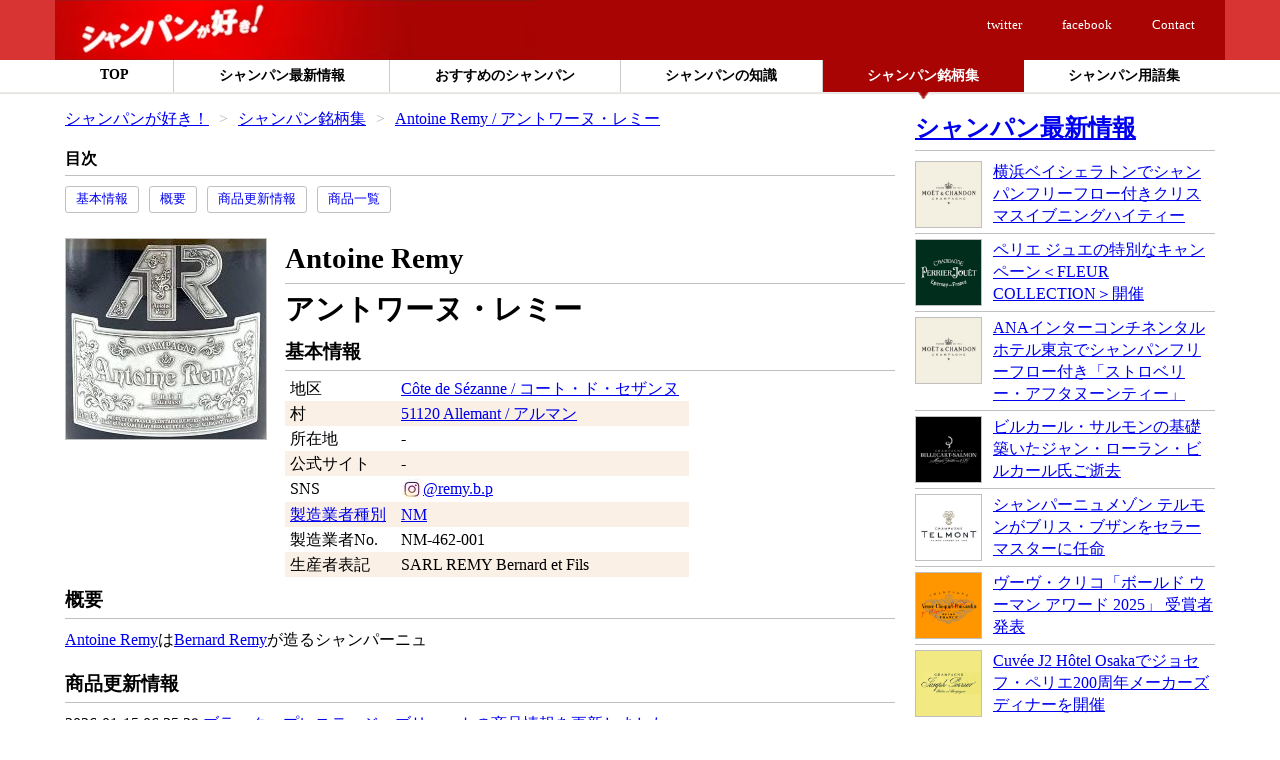

--- FILE ---
content_type: text/html; charset=UTF-8
request_url: https://champagne7.com/maisons/antoine_remy.html
body_size: 2965
content:
<!DOCTYPE html>
<html xmlns="http://www.w3.org/1999/xhtml" lang="ja" xml:lang="ja" dir="ltr">
<head prefix="og: https://ogp.me/ns# fb: https://ogp.me/ns/fb# article: https://ogp.me/ns/article#">
<meta http-equiv="Content-Type" content="text/html; charset=utf-8" />
<meta name="viewport" content="width=device-width,initial-scale=1.0,minimum-scale=1.0">
<meta name="keywords" content="Antoine Remy,アントワーヌ・レミー,NM,ネゴシアン・マニピュラン,シャンパン銘柄集,種類,銘柄,情報,索引,champagne,シャンパン,シャンパーニュ,シャンパンが好き！">
<meta name="description" content="Antoine Remy / アントワーヌ・レミーは、フランス北東部のシャンパーニュ地方で生産されるシャンパン（発泡性ワイン）の銘柄です。[Antoine Remy]は[Bernard Remy]が造るシャンパーニュ">
<link rel="canonical" href="https://champagne7.com/maisons/antoine_remy.html">
<script type="application/ld+json">{"@context":"http://schema.org","@type":"BreadcrumbList","itemListElement":[{"@type":"ListItem","position":1,"item":{"@id":"/","name":"シャンパンが好き！"}},{"@type":"ListItem","position":2,"item":{"@id":"/maisons/","name":"シャンパン銘柄集"}},{"@type":"ListItem","position":3,"item":{"@id":"/maisons/antoine_remy.html","name":"Antoine Remy / アントワーヌ・レミー"}}]}</script>
<title>Antoine Remy / アントワーヌ・レミー - シャンパン銘柄集 - シャンパンが好き！</title>
<meta property="og:locale" content="ja_JP" />
<meta property="og:site_name" content="シャンパンが好き！ - シャンパン専門サイト" />
<meta property="og:type" content="article" />
<meta property="og:title" content="Antoine Remy / アントワーヌ・レミー - シャンパン銘柄集 - シャンパンが好き！" />
<meta property="og:description" content="Antoine Remy / アントワーヌ・レミーは、フランス北東部のシャンパーニュ地方で生産されるシャンパン（発泡性ワイン）の銘柄です。[Antoine Remy]は[Bernard Remy]が造るシャンパーニュ" />
<meta property="og:url" content="https://champagne7.com/maisons/antoine_remy.html" />
<meta property="og:image" content="https://champagne7.com/images/logo/antoine_remy.jpg" />
<meta property="og:image:secure_url" content="https://champagne7.com/images/logo/antoine_remy.jpg" />
<meta property="article:author" content="https://www.facebook.com/champagne7com" />
<meta name="twitter:card" content="summary" />
<meta name="twitter:site" content="@champagne7com" />
<meta name="twitter:title" content="Antoine Remy / アントワーヌ・レミー - シャンパン銘柄集 - シャンパンが好き！" />
<meta name="twitter:description" content="Antoine Remy / アントワーヌ・レミーは、フランス北東部のシャンパーニュ地方で生産されるシャンパン（発泡性ワイン）の銘柄です。[Antoine Remy]は[Bernard Remy]が造るシャンパーニュ" />
<meta name="twitter:image" content="https://champagne7.com/images/logo/antoine_remy.jpg" />
<link rel="stylesheet" href="https://champagne7.com/css/v2.css" type="text/css">
<!-- Google Tag Manager -->
<noscript><iframe src="//www.googletagmanager.com/ns.html?id=GTM-TBP95V"
height="0" width="0" style="display:none;visibility:hidden"></iframe></noscript>
<script>(function(w,d,s,l,i){w[l]=w[l]||[];w[l].push({'gtm.start':
new Date().getTime(),event:'gtm.js'});var f=d.getElementsByTagName(s)[0],
j=d.createElement(s),dl=l!='dataLayer'?'&l='+l:'';j.async=true;j.src=
'//www.googletagmanager.com/gtm.js?id='+i+dl;f.parentNode.insertBefore(j,f);
})(window,document,'script','dataLayer','GTM-TBP95V');</script>
<!-- End Google Tag Manager -->
<script type="text/javascript" src="https://champagne7.com/js/v2_for_maisons.js"></script>
</head>
<body>

<header id="globalHeader">
	<div id="headerInner">
		<a href="https://champagne7.com/" id="logo" alt="シャンパンが好き！" title="シャンパンが好き！"></a>
		<nav>
			<ul>
				<li><a href="https://twitter.com/champagne7com" id="TwitterLinkInHeader" target="_blank">twitter</a></li>
				<li><a href="https://www.facebook.com/champagne7com" id="FacebookLinkInHeader" target="_blank">facebook</a></li>
				<li><a href="https://champagne7.com/contact.html">Contact</a></li>
			</ul>
		</nav>
	</div>
	<nav id="globalNavi2">
		<ul class="clearfix">
			<li><a href="/">TOP</a></li>
			<li><a href="/topics/"><span>シャンパン最新情報</span></a></li>
			<li><a href="/selection/"><span>おすすめのシャンパン</span></a></li>
			<li><a href="/knowledge/"><span>シャンパンの知識</span></a></li>
			<li><a href="/maisons/"><span>シャンパン銘柄集</span></a></li>
			<li><a href="/words/"><span>シャンパン用語集</span></a></li>
		</ul>
	</nav>
</header>

<div id="contents" class="clearfix">

	<article id="content">

		<nav class="breadcrumb"><ul><li><a href="https://champagne7.com/">シャンパンが好き！</a></li><li><a href="https://champagne7.com/maisons/">シャンパン銘柄集</a></li><li><a href="https://champagne7.com/maisons/antoine_remy.html">Antoine Remy / アントワーヌ・レミー</a></li></ul></nav>
	    <section>
	      <header><h4>目次</h4></header>
	      <div id="contentInner" class="indexes clearfix">
	        <a href="#b">基本情報</a>
	        <a href="#g">概要</a>
	        	        	        <a href="#u">商品更新情報</a>
	        	        	        <a href="#c">商品一覧</a>
	        	        	      </div>
	    </section>

		<section>
			<img id="article_image" src="https://champagne7.com/images/logo/antoine_remy.jpg" width="200" height="200" class="cimg" alt="Antoine Remy / アントワーヌ・レミー" title="Antoine Remy / アントワーヌ・レミー">
			<header id="article_header"><h1>
				<p class="e">Antoine Remy</p>
				<p>アントワーヌ・レミー</p>
			</h1></header>
			<div id="article_baseinfo">
				<h3>基本情報</h3>
				<table class="standardTable">
										<tr><td>地区</td><td><a href="/terroir/cote_de_sezanne.html">Côte de Sézanne / コート・ド・セザンヌ</a></td></tr>
					<tr><td>村</td><td><a href="/terroir/allemant.html">51120 Allemant / アルマン</a></td></tr>
					<tr><td>所在地</td><td>-</td></tr>
															<tr><td>公式サイト</td><td>-</td></tr><tr><td>SNS</td><td><a target="_blank" rel="nofollow noopener noreferrer" href="https://www.instagram.com/remy.b.p/" class="sns_link instagram_link">@remy.b.p</a></td></tr>																				<tr><td><a href="https://champagne7.com/knowledge/type_de_maisons.html">製造業者種別</a></td><td>
												<a href="https://champagne7.com/words/nm.html">NM</a>
											</td></tr>					<tr><td>製造業者No.</td><td>NM-462-001</td></tr>					<tr><td>生産者表記</td><td>SARL REMY Bernard et Fils</td></tr>									</table>
      		</div>
		</section>

		<section>
			<a name="g"></a>
			<header><h3>概要</h3></header>
			<div id="contentInner">
        <a href="https://champagne7.com/maisons/antoine_remy.html">Antoine Remy</a>は<a href="https://champagne7.com/maisons/bernard_remy.html">Bernard Remy</a>が造るシャンパーニュ              </div>
		</section>

		
				<section>
			<a name="u"></a>
			<header><h3>商品更新情報</h3></header>
			<div id="contentInner">
				2026-01-15 06:35:29 <a href="https://champagne7.com/champagnes/11783">ブラック・プレステージ・ブリュットの商品情報を更新しました。</a><br />2025-10-25 09:15:30 <a href="https://champagne7.com/champagnes/11783">ブラック・プレステージ・ブリュットの商品情報を更新しました。</a><br />2020-12-18 20:06:34 <a href="https://champagne7.com/champagnes/9194">ブラック・プレステージ・ロゼの商品情報を更新しました。</a><br />			</div>
		</section>
		
		<section>
			<a name="c"></a>
			<header><h3>商品一覧</h3></header>
					<div id="comment">*色：<span class="rose">ロゼ</span>、<span class="blancs">ブラン・ド・ブラン</span>、<span class="noir">ブラン・ド・ノワール</span>、<span class="normal">その他</span></div>
					<div id="binfo">
				<div class="title rose"><a href="https://champagne7.com/champagnes/9194">Black Prestige Rose / ブラック・プレステージ・ロゼ</a></div>
				<a href="https://champagne7.com/champagnes/9194" style="float:left;">
					<img src="https://champagne7.com/images/champagnes/9194.jpg" width="100px" onload="champagneImageCheck(this);" 
						alt="Antoine Remy Black Prestige Rose / アントワーヌ・レミー ブラック・プレステージ・ロゼ" 
						title="Antoine Remy Black Prestige Rose / アントワーヌ・レミー ブラック・プレステージ・ロゼ">
				</a>
				<div id="champagnes_9194" class="bsinfo"></div>
				<script>champagneLister(9194,1,7);</script>
				<div id="cfooter"></div>
			</div>
					<div id="binfo">
				<div class="title "><a href="https://champagne7.com/champagnes/11783">Black Prestige Brut / ブラック・プレステージ・ブリュット</a></div>
				<a href="https://champagne7.com/champagnes/11783" style="float:left;">
					<img src="https://champagne7.com/images/champagnes/11783.jpg" width="100px" onload="champagneImageCheck(this);" 
						alt="Antoine Remy Black Prestige Brut / アントワーヌ・レミー ブラック・プレステージ・ブリュット" 
						title="Antoine Remy Black Prestige Brut / アントワーヌ・レミー ブラック・プレステージ・ブリュット">
				</a>
				<div id="champagnes_11783" class="bsinfo"></div>
				<script>champagneLister(11783,1,7);</script>
				<div id="cfooter"></div>
			</div>
						</section>

		
		<section>
			<a name="p"></a>
			<header><h3>画像集</h3></header>
			<div id="tinfo">
				<div id="web-images" list-type="maisons" list-id="10181"><script>imageLister4();</script></div>
			</div>
		</section>

		<section id="contentBottomAds">
					</section>

	</article>

	<div id="sidebar">
			</div>

	<nav class="breadcrumb"><ul><li><a href="https://champagne7.com/">シャンパンが好き！</a></li><li><a href="https://champagne7.com/maisons/">シャンパン銘柄集</a></li><li><a href="https://champagne7.com/maisons/antoine_remy.html">Antoine Remy / アントワーヌ・レミー</a></li></ul></nav>

	<!--script src="/survey/survey.js" defer></script-->
	
</div>

<footer id="globalFooter">
	<div id="footerInner">
		<a href="#headerInner" id="pagetopBtn">ページトップへ</a>
		<nav>
			<ul>
				<li><a href="https://twitter.com/champagne7com" id="TwitterLinkInFooter" target="_blank">twitter</a></li>
				<li><a href="https://www.facebook.com/champagne7com" id="FacebookLinkInFooter" target="_blank">facebook</a></li>
				<li><a href="https://champagne7.com/contact.html">Contact</a></li>
			</ul>
		</nav>
		<p class='copyright'>&copy; 2006 <a href="https://champagne7.com/">champagne7.com</a></p>
	</div>
</footer>

<script type="text/javascript" src="https://champagne7.com/js/v2.js" async></script>

</body>
</html>


--- FILE ---
content_type: text/html; charset=UTF-8
request_url: https://champagne7.com/api/v2/champagnes/9194/products?hits=7
body_size: 2234
content:
{"count":3,"Items":[{"mediumImageUrls":["http:\/\/thumbnail.image.rakuten.co.jp\/@0_mall\/spana-sake\/cabinet\/sp20171106\/1513594129a07941_1.jpg?_ex=128x128","http:\/\/thumbnail.image.rakuten.co.jp\/@0_mall\/spana-sake\/cabinet\/sp20171106\/1513594131a07941_2.jpg?_ex=128x128","http:\/\/thumbnail.image.rakuten.co.jp\/@0_mall\/spana-sake\/cabinet\/sp20171106\/1513594133a07941_3.jpg?_ex=128x128"],"pointRate":1,"shopOfTheYearFlag":0,"affiliateRate":8,"shipOverseasFlag":1,"asurakuFlag":0,"endTime":"","taxFlag":0,"startTime":"","itemCaption":"\u5546\u54c1\u540d \u30a2\u30f3\u30c8\u30ef\u30fc\u30cc \u30ec\u30df\u30fc \u30d6\u30e9\u30c3\u30af\u30d7\u30ec\u30b9\u30c6\u30fc\u30b8 \u30ed\u30bc \u539f\u7523\u56fd\/\u5730\u57df \u30d5\u30e9\u30f3\u30b9\uff0f\u30b7\u30e3\u30f3\u30d1\u30fc\u30cb\u30e5 \u5bb9\u91cf 750ml \u5ea6\u6570 12\u5ea6 \u30bf\u30a4\u30d7 \u30b7\u30e3\u30f3\u30d1\u30f3\uff0f\u30ed\u30bc \u54c1\u7a2e \u4ed8\u5c5e\u54c1 \u5546\u54c1\u8aac\u660e \u5c11\u3057\u30a8\u30c1\u30b1\u30c3\u30c8\u306b\u30c0\u30e1\u30fc\u30b8\u304c\u3054\u3056\u3044\u307e\u3059\u3002","catchcopy":"","tagIds":[1000014,1000140,1009289,1019255],"smallImageUrls":["http:\/\/thumbnail.image.rakuten.co.jp\/@0_mall\/spana-sake\/cabinet\/sp20171106\/1513594129a07941_1.jpg?_ex=64x64","http:\/\/thumbnail.image.rakuten.co.jp\/@0_mall\/spana-sake\/cabinet\/sp20171106\/1513594131a07941_2.jpg?_ex=64x64","http:\/\/thumbnail.image.rakuten.co.jp\/@0_mall\/spana-sake\/cabinet\/sp20171106\/1513594133a07941_3.jpg?_ex=64x64"],"asurakuClosingTime":"","imageFlag":1,"availability":0,"shopAffiliateUrl":"http:\/\/hb.afl.rakuten.co.jp\/hgc\/g00s3nu1.8vl6zd94.g00s3nu1.8vl70232\/?pc=http%3A%2F%2Fwww.rakuten.co.jp%2Fspana-sake%2F&m=http%3A%2F%2Fm.rakuten.co.jp%2Fspana-sake%2F","itemCode":"spana-sake:10002256","postageFlag":1,"itemName":"\u25a0\u5e0c\u5c11\u25a0\u30a2\u30f3\u30c8\u30ef\u30fc\u30cc \u30ec\u30df\u30fc \u30d6\u30e9\u30c3\u30af\u30d7\u30ec\u30b9\u30c6\u30fc\u30b8 \u30ed\u30bc 750ml 12\u5ea6 ANTOINE REMY BLACK PRESTIGE RESE A07941","itemPrice":13800,"pointRateEndTime":"","shopCode":"spana-sake","affiliateUrl":"http:\/\/hb.afl.rakuten.co.jp\/hgc\/g00s3nu1.8vl6zd94.g00s3nu1.8vl70232\/?pc=http%3A%2F%2Fitem.rakuten.co.jp%2Fspana-sake%2Fa07941%2F&m=http%3A%2F%2Fm.rakuten.co.jp%2Fspana-sake%2Fi%2F10002256%2F","giftFlag":0,"shopName":"VIOLET","reviewCount":0,"asurakuArea":"","shopUrl":"http:\/\/hb.afl.rakuten.co.jp\/hgc\/g00s3nu1.8vl6zd94.g00s3nu1.8vl70232\/?pc=http%3A%2F%2Fwww.rakuten.co.jp%2Fspana-sake%2F&m=http%3A%2F%2Fm.rakuten.co.jp%2Fspana-sake%2F","creditCardFlag":1,"reviewAverage":0,"shipOverseasArea":"\u30ef\u30fc\u30eb\u30c9\u30ef\u30a4\u30c9","genreId":"563342","pointRateStartTime":"","itemUrl":"http:\/\/hb.afl.rakuten.co.jp\/hgc\/g00s3nu1.8vl6zd94.g00s3nu1.8vl70232\/?pc=http%3A%2F%2Fitem.rakuten.co.jp%2Fspana-sake%2Fa07941%2F&m=http%3A%2F%2Fm.rakuten.co.jp%2Fspana-sake%2Fi%2F10002256%2F","availability2":-2,"lsUrl":"https:\/\/click.linksynergy.com\/fs-bin\/click?id=HprXGK0*z2k&offerid=671770&RD_PARM1=http%253A%252F%252Fitem.rakuten.co.jp%252Fspana-sake%252Fa07941%252F--hybrid--http%253A%252F%252Fitem.rakuten.co.jp%252Fspana-sake%252Fa07941%252F&subid=&type=10&tmpid=11045"},{"itemName":"Antoine Remy \u30a2\u30f3\u30c8\u30ef\u30fc\u30cc\u30ec\u30df\u30fc \u30d6\u30e9\u30c3\u30af\u30d7\u30ec\u30b9\u30c6\u30fc\u30b8 \u30ed\u30bc 750ml \u3010\u4e2d\u53e4\u3011","catchcopy":"\u3000","itemCode":"stock-lab:10006907","itemPrice":9208,"itemCaption":"\u25bc\u5546\u54c1\u8a73\u7d30 \u9298\u67c4 Antoine Remy \u30a2\u30f3\u30c8\u30ef\u30fc\u30cc\u30ec\u30df\u30fc \u30d6\u30e9\u30c3\u30af\u30d7\u30ec\u30b9\u30c6\u30fc\u30b8 \u5546\u54c1\u8a73\u7d30 \u672c\u6570\uff1a1\u672c \u5185\u5bb9\u91cf\uff1a750ml \u5ea6\u6570\uff1a12\uff05 \u4ed8\u5c5e\u54c1 \u306a\u3057 \u72b6\u614b\u8a73\u7d30 \u30e9\u30d9\u30eb\u3068\u30ad\u30e3\u30c3\u30d7\u30b7\u30fc\u30eb\u306b\u64e6\u308c\u304c\u898b\u3089\u308c\u307e\u3059\u3002\uff08\u753b\u50cf\u53c2\u7167\uff09 \u305d\u306e\u4ed6\u76ee\u7acb\u3063\u305f\u30c0\u30e1\u30fc\u30b8\u3084\u304a\u6c5a\u308c\u306e\u898b\u3089\u308c\u306a\u3044\u672a\u958b\u6813\u306e\u304a\u54c1\u7269\u306b\u306a\u308a\u307e\u3059\u3002 \u203b\u4e8c\u6b21\u6d41\u901a\u54c1\u306e\u70ba\u3001\u81ea\u7136\u84b8\u767a\u306b\u3088\u308b\u6e1b\u91cf\u30fb\u304a\u5473\u30fb\u98a8\u5473\u30fb\u30b3\u30eb\u30af\u306e\u72b6\u614b\u30fb\u4e00\u90e8\u306e\u6c88\u6bbf\u7269\u7b49\u306e\u54c1\u8cea\u4fdd\u8a3c\u306f\u51fa\u6765\u307e\u305b\u3093\u306e\u3067\u3054\u4e86\u627f\u4e0b\u3055\u3044\u3002\u3054\u7406\u89e3\u9802\u3044\u305f\u4e0a\u3067\u306e\u3054\u8cfc\u5165\u3092\u304a\u9858\u3044\u81f4\u3057\u307e\u3059\u3002 \u5546\u54c1\u7ba1\u7406\u756a\u53f7 \u3010240003003256\u3011\u3010B8\/G\u3011 \u68b1\u5305\u30b5\u30a4\u30ba 80\u30b5\u30a4\u30ba \u5099\u8003 \u203b20\u6b73\u4ee5\u4e0a\u306e\u65b9\u306e\u307f\u3054\u8cfc\u5165\u53ef\u80fd\u3067\u3059\u3002\u304a\u8cb7\u3044\u7269\u304b\u3054\u5099\u8003\u6b04\u306b\u751f\u5e74\u6708\u65e5\u3092\u3054\u5165\u529b\u4e0b\u3055\u3044\u3002\u304a\u5ba2\u69d8\u306e\u5e74\u9f62\u78ba\u8a8d\u3092\u3055\u305b\u3066\u9802\u304d\u307e\u3059\u3002 \u751f\u5e74\u6708\u65e5\u306e\u5165\u529b\u304c\u7121\u3044\u5834\u5408\u3001\u7a0e\u52d9\u7f72\u306e\u6307\u5c0e\u306b\u3088\u308a\u767a\u9001\u51fa\u6765\u304b\u306d\u307e\u3059\u306e\u3067\u3001\u3054\u4e86\u627f\u4e0b\u3055\u3044\u3002 \u540c\u65e5\u3054\u8cfc\u5165\u5206\u306f\u4f55\u672c\u3054\u8cfc\u5165\u9802\u3044\u3066\u30821\u70b9\u5206\u306e\u9001\u6599\u3067\u3059\u3002 \u307e\u305f\u30af\u30fc\u30eb\u4fbf\u914d\u9001\u3092\u3054\u5e0c\u671b\u306e\u304a\u5ba2\u69d8\u306f\u3001\u304a\u8cb7\u3044\u7269\u304b\u3054\u5099\u8003\u6b04\u306b\u30af\u30fc\u30eb\u4fbf\u5e0c\u671b\u306e\u65e8\u3092\u8a18\u8f09\u304f\u3060\u3055\u3044\u3002 \u30af\u30fc\u30eb\u4fbf\u914d\u9001\u306e\u5834\u5408\u3001\u901a\u5e38\u306e\u9001\u6599\uff0b200\u5186\u304a\u652f\u6255\u3044\u4e0b\u3055\u3044\u3002 \u304a\u9152\u306b\u9650\u308a\u307e\u3057\u3066\u306f\u3001\u76f4\u63a5\u5e97\u982d\u3067\u306e\u304a\u6e21\u3057\u304c\u53ef\u80fd\u3067\u3059\u3002\u4e8b\u524d\u306b\u304a\u554f\u3044\u5408\u308f\u305b\u304f\u3060\u3055\u3044\u3002 \u203b\u30bf\u30a4\u30c8\u30eb\u306b\u3010\u6771\u4eac\u90fd\u9650\u5b9a\u3011\u3068\u3042\u308b\u5546\u54c1\u306b\u95a2\u3057\u307e\u3057\u3066\u306f\u3001\u9152\u985e\u8ca9\u58f2\u514d\u8a31\u306b\u6761\u4ef6\u304c\u3042\u308b\u305f\u3081\u6771\u4eac\u90fd\u5185\u306b\u767a\u9001\u5148\u4f4f\u6240\u304c\u3042\u308b\u65b9\u306b\u3057\u304b\u767a\u9001\u3067\u304d\u307e\u305b\u3093\u3002\u3054\u8cfc\u5165\u3055\u308c\u305f\u5834\u5408\u3001\u5927\u5909\u7533\u3057\u8a33\u3054\u3056\u3044\u307e\u305b\u3093\u304c\u3001\u3054\u8cfc\u5165\u30ad\u30e3\u30f3\u30bb\u30eb\u3068\u3055\u305b\u3066\u9802\u304d\u307e\u3059\u3053\u3068\u3092\u3054\u4e86\u627f\u4e0b\u3055\u3044\u307e\u305b\u3002\u3000","itemUrl":"http:\/\/hb.afl.rakuten.co.jp\/hgc\/g00s5dr1.8vl6z957.g00s5dr1.8vl700d7\/?pc=http%3A%2F%2Fitem.rakuten.co.jp%2Fstock-lab%2F1-240003003256%2F&m=http%3A%2F%2Fm.rakuten.co.jp%2Fstock-lab%2Fi%2F10006907%2F","shopUrl":"http:\/\/hb.afl.rakuten.co.jp\/hgc\/g00s5dr1.8vl6z957.g00s5dr1.8vl700d7\/?pc=http%3A%2F%2Fwww.rakuten.co.jp%2Fstock-lab%2F&m=http%3A%2F%2Fm.rakuten.co.jp%2Fstock-lab%2F","smallImageUrls":["http:\/\/thumbnail.image.rakuten.co.jp\/@0_mall\/stock-lab\/cabinet\/_044\/1240003003256_1-1.jpg?_ex=64x64","http:\/\/thumbnail.image.rakuten.co.jp\/@0_mall\/stock-lab\/cabinet\/_042\/1240003003256_2.jpg?_ex=64x64","http:\/\/thumbnail.image.rakuten.co.jp\/@0_mall\/stock-lab\/cabinet\/_042\/1240003003256_3.jpg?_ex=64x64"],"mediumImageUrls":["http:\/\/thumbnail.image.rakuten.co.jp\/@0_mall\/stock-lab\/cabinet\/_044\/1240003003256_1-1.jpg?_ex=128x128","http:\/\/thumbnail.image.rakuten.co.jp\/@0_mall\/stock-lab\/cabinet\/_042\/1240003003256_2.jpg?_ex=128x128","http:\/\/thumbnail.image.rakuten.co.jp\/@0_mall\/stock-lab\/cabinet\/_042\/1240003003256_3.jpg?_ex=128x128"],"affiliateUrl":"http:\/\/hb.afl.rakuten.co.jp\/hgc\/g00s5dr1.8vl6z957.g00s5dr1.8vl700d7\/?pc=http%3A%2F%2Fitem.rakuten.co.jp%2Fstock-lab%2F1-240003003256%2F&m=http%3A%2F%2Fm.rakuten.co.jp%2Fstock-lab%2Fi%2F10006907%2F","shopAffiliateUrl":"http:\/\/hb.afl.rakuten.co.jp\/hgc\/g00s5dr1.8vl6z957.g00s5dr1.8vl700d7\/?pc=http%3A%2F%2Fwww.rakuten.co.jp%2Fstock-lab%2F&m=http%3A%2F%2Fm.rakuten.co.jp%2Fstock-lab%2F","imageFlag":1,"availability":1,"taxFlag":0,"postageFlag":1,"creditCardFlag":1,"shopOfTheYearFlag":0,"shipOverseasFlag":0,"shipOverseasArea":"","asurakuFlag":0,"asurakuClosingTime":"","asurakuArea":"","affiliateRate":1,"startTime":"","endTime":"","reviewCount":0,"reviewAverage":0,"pointRate":1,"pointRateStartTime":"","pointRateEndTime":"","giftFlag":0,"shopName":"\u30b9\u30c8\u30c3\u30af\u30e9\u30dc","shopCode":"stock-lab","genreId":"101467","tagIds":[1000014,1000140],"availability2":-2,"lsUrl":"https:\/\/click.linksynergy.com\/fs-bin\/click?id=HprXGK0*z2k&offerid=671770&RD_PARM1=http%253A%252F%252Fitem.rakuten.co.jp%252Fstock-lab%252F1-240003003256%252F--hybrid--http%253A%252F%252Fitem.rakuten.co.jp%252Fstock-lab%252F1-240003003256%252F&subid=&type=10&tmpid=11045"},{"itemName":"Antoine Remy \u30a2\u30f3\u30c8\u30ef\u30fc\u30cc \u30ec\u30df\u30fc \u30d6\u30e9\u30c3\u30af\u30d7\u30ec\u30b9\u30c6\u30fc\u30b8 \u30ed\u30bc 750ml \u3010\u4e2d\u53e4\u3011","catchcopy":"\u3000","itemCode":"stock-lab:10003169","itemPrice":11880,"itemCaption":"\u25bc\u5546\u54c1\u8a73\u7d30 \u9298\u67c4 \u30a2\u30f3\u30c8\u30ef\u30fc\u30cc \u30ec\u30df\u30fc \u30d6\u30e9\u30c3\u30af\u30d7\u30ec\u30b9\u30c6\u30fc\u30b8 \u30ed\u30bc \u5546\u54c1\u8a73\u7d30 \u672c\u6570\uff1a1\u672c \u5185\u5bb9\u91cf\uff1a750ml \u5ea6\u6570\uff1a12% \u4ed8\u5c5e\u54c1 \u306a\u3057 \u72b6\u614b\u8a73\u7d30 \u30e9\u30d9\u30eb\u3084\u30ad\u30e3\u30c3\u30d7\u30b7\u30fc\u30eb\u306b\u64e6\u308c\u304c\u898b\u3089\u308c\u307e\u3059(\u753b\u50cf\u53c2\u7167)\u304c\u3001\u305d\u306e\u4ed6\u76ee\u7acb\u3063\u305f\u30c0\u30e1\u30fc\u30b8\u3084\u304a\u6c5a\u308c\u306e\u898b\u3089\u308c\u306a\u3044\u672a\u958b\u6813\u306e\u304a\u54c1\u7269\u306b\u306a\u308a\u307e\u3059\u3002 \u203b\u4e8c\u6b21\u6d41\u901a\u54c1\u306e\u70ba\u3001\u81ea\u7136\u84b8\u767a\u306b\u3088\u308b\u6e1b\u91cf\u30fb\u304a\u5473\u30fb\u98a8\u5473\u30fb\u30b3\u30eb\u30af\u306e\u72b6\u614b\u30fb\u4e00\u90e8\u306e\u6c88\u6bbf\u7269\u7b49\u306e\u54c1\u8cea\u4fdd\u8a3c\u306f\u51fa\u6765\u307e\u305b\u3093\u306e\u3067\u3054\u4e86\u627f\u4e0b\u3055\u3044\u3002\u3054\u7406\u89e3\u9802\u3044\u305f\u4e0a\u3067\u306e\u3054\u8cfc\u5165\u3092\u304a\u9858\u3044\u81f4\u3057\u307e\u3059\u3002 \u5546\u54c1\u7ba1\u7406\u756a\u53f7 \u3010249998030117\u3011\u3010YI\/N\u3011 \u68b1\u5305\u30b5\u30a4\u30ba 80\u30b5\u30a4\u30ba \u5099\u8003 \u203b20\u6b73\u4ee5\u4e0a\u306e\u65b9\u306e\u307f\u3054\u8cfc\u5165\u53ef\u80fd\u3067\u3059\u3002\u304a\u8cb7\u3044\u7269\u304b\u3054\u5099\u8003\u6b04\u306b\u751f\u5e74\u6708\u65e5\u3092\u3054\u5165\u529b\u4e0b\u3055\u3044\u3002\u304a\u5ba2\u69d8\u306e\u5e74\u9f62\u78ba\u8a8d\u3092\u3055\u305b\u3066\u9802\u304d\u307e\u3059\u3002 \u751f\u5e74\u6708\u65e5\u306e\u5165\u529b\u304c\u7121\u3044\u5834\u5408\u3001\u7a0e\u52d9\u7f72\u306e\u6307\u5c0e\u306b\u3088\u308a\u767a\u9001\u51fa\u6765\u304b\u306d\u307e\u3059\u306e\u3067\u3001\u3054\u4e86\u627f\u4e0b\u3055\u3044\u3002 \u540c\u65e5\u3054\u8cfc\u5165\u5206\u306f\u4f55\u672c\u3054\u8cfc\u5165\u9802\u3044\u3066\u30821\u70b9\u5206\u306e\u9001\u6599\u3067\u3059\u3002 \u307e\u305f\u30af\u30fc\u30eb\u4fbf\u914d\u9001\u3092\u3054\u5e0c\u671b\u306e\u304a\u5ba2\u69d8\u306f\u3001\u304a\u8cb7\u3044\u7269\u304b\u3054\u5099\u8003\u6b04\u306b\u30af\u30fc\u30eb\u4fbf\u5e0c\u671b\u306e\u65e8\u3092\u8a18\u8f09\u304f\u3060\u3055\u3044\u3002 \u30af\u30fc\u30eb\u4fbf\u914d\u9001\u306e\u5834\u5408\u3001\u901a\u5e38\u306e\u9001\u6599\uff0b200\u5186\u304a\u652f\u6255\u3044\u4e0b\u3055\u3044\u3002 \u304a\u9152\u306b\u9650\u308a\u307e\u3057\u3066\u306f\u3001\u76f4\u63a5\u5e97\u982d\u3067\u306e\u304a\u6e21\u3057\u304c\u53ef\u80fd\u3067\u3059\u3002\u4e8b\u524d\u306b\u304a\u554f\u3044\u5408\u308f\u305b\u304f\u3060\u3055\u3044\u3002 \u203b\u30bf\u30a4\u30c8\u30eb\u306b\u3010\u6771\u4eac\u90fd\u9650\u5b9a\u3011\u3068\u3042\u308b\u5546\u54c1\u306b\u95a2\u3057\u307e\u3057\u3066\u306f\u3001\u9152\u985e\u8ca9\u58f2\u514d\u8a31\u306b\u6761\u4ef6\u304c\u3042\u308b\u305f\u3081\u6771\u4eac\u90fd\u5185\u306b\u767a\u9001\u5148\u4f4f\u6240\u304c\u3042\u308b\u65b9\u306b\u3057\u304b\u767a\u9001\u3067\u304d\u307e\u305b\u3093\u3002\u3054\u8cfc\u5165\u3055\u308c\u305f\u5834\u5408\u3001\u5927\u5909\u7533\u3057\u8a33\u3054\u3056\u3044\u307e\u305b\u3093\u304c\u3001\u3054\u8cfc\u5165\u30ad\u30e3\u30f3\u30bb\u30eb\u3068\u3055\u305b\u3066\u9802\u304d\u307e\u3059\u3053\u3068\u3092\u3054\u4e86\u627f\u4e0b\u3055\u3044\u307e\u305b\u3002\u3000","itemUrl":"http:\/\/hb.afl.rakuten.co.jp\/hgc\/g00s5dr1.8vl6z957.g00s5dr1.8vl700d7\/?pc=http%3A%2F%2Fitem.rakuten.co.jp%2Fstock-lab%2F1-249998030117%2F&m=http%3A%2F%2Fm.rakuten.co.jp%2Fstock-lab%2Fi%2F10003169%2F","shopUrl":"http:\/\/hb.afl.rakuten.co.jp\/hgc\/g00s5dr1.8vl6z957.g00s5dr1.8vl700d7\/?pc=http%3A%2F%2Fwww.rakuten.co.jp%2Fstock-lab%2F&m=http%3A%2F%2Fm.rakuten.co.jp%2Fstock-lab%2F","smallImageUrls":["http:\/\/thumbnail.image.rakuten.co.jp\/@0_mall\/stock-lab\/cabinet\/_026\/1249998030117_1.jpg?_ex=64x64","http:\/\/thumbnail.image.rakuten.co.jp\/@0_mall\/stock-lab\/cabinet\/_026\/1249998030117_2.jpg?_ex=64x64","http:\/\/thumbnail.image.rakuten.co.jp\/@0_mall\/stock-lab\/cabinet\/_026\/1249998030117_3.jpg?_ex=64x64"],"mediumImageUrls":["http:\/\/thumbnail.image.rakuten.co.jp\/@0_mall\/stock-lab\/cabinet\/_026\/1249998030117_1.jpg?_ex=128x128","http:\/\/thumbnail.image.rakuten.co.jp\/@0_mall\/stock-lab\/cabinet\/_026\/1249998030117_2.jpg?_ex=128x128","http:\/\/thumbnail.image.rakuten.co.jp\/@0_mall\/stock-lab\/cabinet\/_026\/1249998030117_3.jpg?_ex=128x128"],"affiliateUrl":"http:\/\/hb.afl.rakuten.co.jp\/hgc\/g00s5dr1.8vl6z957.g00s5dr1.8vl700d7\/?pc=http%3A%2F%2Fitem.rakuten.co.jp%2Fstock-lab%2F1-249998030117%2F&m=http%3A%2F%2Fm.rakuten.co.jp%2Fstock-lab%2Fi%2F10003169%2F","shopAffiliateUrl":"http:\/\/hb.afl.rakuten.co.jp\/hgc\/g00s5dr1.8vl6z957.g00s5dr1.8vl700d7\/?pc=http%3A%2F%2Fwww.rakuten.co.jp%2Fstock-lab%2F&m=http%3A%2F%2Fm.rakuten.co.jp%2Fstock-lab%2F","imageFlag":1,"availability":1,"taxFlag":0,"postageFlag":1,"creditCardFlag":1,"shopOfTheYearFlag":0,"shipOverseasFlag":1,"shipOverseasArea":"\u30ef\u30fc\u30eb\u30c9\u30ef\u30a4\u30c9","asurakuFlag":0,"asurakuClosingTime":"","asurakuArea":"","affiliateRate":1,"startTime":"","endTime":"","reviewCount":0,"reviewAverage":0,"pointRate":1,"pointRateStartTime":"","pointRateEndTime":"","giftFlag":0,"shopName":"\u30b9\u30c8\u30c3\u30af\u30e9\u30dc","shopCode":"stock-lab","genreId":"101467","tagIds":[1000014,1000140],"availability2":-2,"lsUrl":"https:\/\/click.linksynergy.com\/fs-bin\/click?id=HprXGK0*z2k&offerid=671770&RD_PARM1=http%253A%252F%252Fitem.rakuten.co.jp%252Fstock-lab%252F1-249998030117%252F--hybrid--http%253A%252F%252Fitem.rakuten.co.jp%252Fstock-lab%252F1-249998030117%252F&subid=&type=10&tmpid=11045"}]}

--- FILE ---
content_type: text/html; charset=UTF-8
request_url: https://champagne7.com/api/v2/champagnes/11783/products?hits=7
body_size: 4570
content:
{"count":6,"Items":[{"affiliateRate":4,"affiliateUrl":"https:\/\/hb.afl.rakuten.co.jp\/hgc\/g00u8891.8vl6z9d0.g00u8891.8vl70229\/?pc=https%3A%2F%2Fitem.rakuten.co.jp%2Ffinewineatr%2F10000231%2F&m=http%3A%2F%2Fm.rakuten.co.jp%2Ffinewineatr%2Fi%2F10000231%2F&rafcid=wsc_i_is_1005365039907864310","asurakuArea":"","asurakuClosingTime":"","asurakuFlag":0,"availability":1,"catchcopy":"\u30ad\u30e3\u30d0\u30af\u30e9\u30fb\u30db\u30b9\u30c8\u30af\u30e9\u30d6\u3067\u4eba\u6c17\u3000\u3000\uff08\u5728\u5eab\u6b21\u7b2c\u3067\u65e7\u30e9\u30d9\u30eb\u306b\u306a\u308b\u5834\u5408\u306f\u3042\u308a\u307e\u3059\uff09","creditCardFlag":1,"endTime":"","genreId":"563342","giftFlag":0,"imageFlag":1,"itemCaption":"\u203b\u6cd5\u5f8b\u306b\u3088\u308a20\u6b73\u672a\u6e80\u306e\u9152\u985e\u306e\u8cfc\u5165\u3084\u98f2\u9152\u306f\u7981\u6b62\u3055\u308c\u3066\u304a\u308a\u307e\u3059\u3002\u5e74\u9f62\u78ba\u8a8d\u304c\u5fc5\u8981\u306b\u306a\u308a\u307e\u3059\u3002 \u30fb\u540d\u79f0\uff1a\u30a2\u30f3\u30c8\u30ef\u30fc\u30cc \u30ec\u30df\u30fc \u30d6\u30e9\u30c3\u30af \u30d7\u30ec\u30b9\u30c6\u30fc\u30b8 \u30fb\u5185\u5bb9\u91cf\uff1a750ml \u30fb\u30a2\u30eb\u30b3\u30fc\u30eb\u5ea6\u6570\uff1a12\u5ea6 \u30fb\u3076\u3069\u3046\u54c1\u7a2e\uff1a\u30b7\u30e3\u30eb\u30c9\u30cd\uff0860%\uff09& \u30d4\u30ce\u30ce\u30ef\u30fc\u30eb\uff0830\uff05\uff09& \u30d4\u30ce\u30fb\u30e0\u30cb\u30a8\uff0810%\uff09 \u30fb\u30bf\u30a4\u30d7\uff1a\u30d6\u30ea\u30e5\u30c3\u30c8 \u8f9b\u53e3 \u30fb\u4fdd\u5b58\u65b9\u6cd5\uff1a\u30ef\u30a4\u30f3\u30bb\u30fc\u30e9\u30fc \u74f6\u5185\u30675\u5e74\u3001\u6fb1\uff08\u304a\u308a\uff09\u3068\u3068\u3082\u306b\u719f\u6210\u3055\u305b\u305f\u9577\u671f\u719f\u6210\u30b7\u30e3\u30f3\u30d1\u30f3\u3002 \u30b3\u30fc\u30c8\u30fb\u30c7\u30fb\u30d6\u30e9\u30f3\u5730\u533a\u306b\u3066\u6240\u6709\u3059\u308b\u7551\u3088\u308a\u3001\u53b3\u9078\u3055\u308c\u305f\u3076\u3069\u3046\u3092\u4f7f\u7528\u3002 \u751f\u7523\u8005\u306f\u6a29\u5a01\u3042\u308b\u30ef\u30a4\u30f3\u30ac\u30a4\u30c9\u30d6\u30c3\u30af\u300c\u30a2\u30b7\u30a7\u30c3\u30c8\u30ac\u30a4\u30c9\u300d\u3092\u306f\u3058\u3081\u3001\u591a\u304f\u306e\u30ef\u30a4\u30f3\u96d1\u8a8c\u3084\u30b3\u30f3\u30af\u30fc\u30eb\u3067\u9ad8\u3044\u8a55\u4fa1\u3092\u53d7\u3051\u3066\u3044\u308b\u3002\u30aa\u30fc\u30eb\u30c9 \u30f4\u30a3\u30f3\u30c6\u30fc\u30b8 \u30ef\u30a4\u30f3\u306b\u3064\u3044\u3066 \u30ef\u30a4\u30f3\uff08\u30b7\u30e3\u30f3\u30d1\u30fc\u30cb\u30e5\uff09\u306e\u719f\u6210\u904e\u7a0b\u306b\u3088\u3063\u3066\u6db2\u9762\u306e\u4f4e\u4e0b\u53ca\u3073\u30a8\u30c1\u30b1\u30c3\u30c8\u3084\u30cd\u30c3\u30af\u30d5\u30a3\u30eb\u30e0\u3001\u30b3\u30eb\u30af\u306a\u3069\u306e\u7d4c\u5e74\u52a3\u5316\u304c\u3042\u308a\u307e\u3059\u3002 \u30ef\u30a4\u30f3\uff08\u30b7\u30e3\u30f3\u30d1\u30fc\u30cb\u30e5\uff09\u306f\u751f\u304d\u7269\u3067\u3059\u306e\u3067\u3001\u540c\u3058\u30f4\u30a3\u30f3\u30c6\u30fc\u30b8\u3067\u3082\u540c\u3058\u5473\u308f\u3044\/\u98a8\u5473\u304c\u4fdd\u8a3c\u3055\u308c\u308b\u3082\u306e\u3067\u306f\u3042\u308a\u307e\u305b\u3093\u3002\u304a\u5ba2\u69d8\u306e\u8da3\u5411\u306b\u3088\u308a\u5473\u308f\u3044\u304c\u52a3\u5316\u306b\u611f\u3058\u3089\u308c\u308b\u3053\u3068\u3082\u3042\u308a\u307e\u3059\u3002 \u5f53\u793e\u306e\u5546\u54c1\u306e\u72b6\u614b\u3092\u5199\u771f\u3067\u5341\u5206\u306b\u3054\u78ba\u8a8d\u306e\u3046\u3048\u3001\u3054\u8cfc\u5165\u3044\u305f\u3060\u304d\u307e\u3059\u3088\u3046\u304a\u9858\u3044\u3057\u307e\u3059\u3002 \u4ee5\u4e0a\u306e\u3053\u3068\u3092\u8e0f\u307e\u3048\u3066\u3001\u5f53\u793e\u306e\u5546\u54c1\u306f\u304a\u5c4a\u3051\u5f8c\u3001\u8fd4\u54c1\u53ca\u3073\u4ea4\u63db\u306a\u3069\u304c\u627f\u308b\u3053\u3068\u304c\u3067\u304d\u307e\u305b\u3093\u306e\u3067\u3001\u3054\u7406\u89e3\u306e\u307b\u3069\u3001\u3088\u308d\u3057\u304f\u304a\u9858\u3044\u3057\u307e\u3059\u3002","itemCode":"finewineatr:10000231","itemName":"Antoine Remy Black Prestige Brut \u30a2\u30f3\u30c8\u30ef\u30fc\u30cc \u30ec\u30df\u30fc \u30d6\u30e9\u30c3\u30af \u30d7\u30ec\u30b9\u30c6\u30fc\u30b8 \u30d6\u30ea\u30e5\u30c3\u30c8 Champagne France \u30b7\u30e3\u30f3\u30d1\u30fc\u30cb\u30e5 \u30d5\u30e9\u30f3\u30b9 750ml 12%","itemPrice":22220,"itemUrl":"https:\/\/hb.afl.rakuten.co.jp\/hgc\/g00u8891.8vl6z9d0.g00u8891.8vl70229\/?pc=https%3A%2F%2Fitem.rakuten.co.jp%2Ffinewineatr%2F10000231%2F&m=http%3A%2F%2Fm.rakuten.co.jp%2Ffinewineatr%2Fi%2F10000231%2F&rafcid=wsc_i_is_1005365039907864310","mediumImageUrls":["https:\/\/thumbnail.image.rakuten.co.jp\/@0_mall\/finewineatr\/cabinet\/imgrc0088479367.jpg?_ex=128x128","https:\/\/thumbnail.image.rakuten.co.jp\/@0_mall\/finewineatr\/cabinet\/imgrc0088479368.jpg?_ex=128x128","https:\/\/thumbnail.image.rakuten.co.jp\/@0_mall\/finewineatr\/cabinet\/imgrc0088479369.jpg?_ex=128x128"],"pointRate":1,"pointRateEndTime":"","pointRateStartTime":"","postageFlag":1,"reviewAverage":0,"reviewCount":0,"shipOverseasArea":"","shipOverseasFlag":0,"shopAffiliateUrl":"https:\/\/hb.afl.rakuten.co.jp\/hgc\/g00u8891.8vl6z9d0.g00u8891.8vl70229\/?pc=https%3A%2F%2Fwww.rakuten.co.jp%2Ffinewineatr%2F&m=http%3A%2F%2Fm.rakuten.co.jp%2Ffinewineatr%2F&rafcid=wsc_i_is_1005365039907864310","shopCode":"finewineatr","shopName":"\u30d5\u30a1\u30a4\u30f3\u30ef\u30a4\u30f3","shopOfTheYearFlag":0,"shopUrl":"https:\/\/hb.afl.rakuten.co.jp\/hgc\/g00u8891.8vl6z9d0.g00u8891.8vl70229\/?pc=https%3A%2F%2Fwww.rakuten.co.jp%2Ffinewineatr%2F&m=http%3A%2F%2Fm.rakuten.co.jp%2Ffinewineatr%2F&rafcid=wsc_i_is_1005365039907864310","smallImageUrls":["https:\/\/thumbnail.image.rakuten.co.jp\/@0_mall\/finewineatr\/cabinet\/imgrc0088479367.jpg?_ex=64x64","https:\/\/thumbnail.image.rakuten.co.jp\/@0_mall\/finewineatr\/cabinet\/imgrc0088479368.jpg?_ex=64x64","https:\/\/thumbnail.image.rakuten.co.jp\/@0_mall\/finewineatr\/cabinet\/imgrc0088479369.jpg?_ex=64x64"],"startTime":"","tagIds":[1000067,1000140,1000250,1000261,1009289,1011171,1019255,1000014],"taxFlag":0,"availability2":1,"lsUrl":"https:\/\/click.linksynergy.com\/fs-bin\/click?id=HprXGK0*z2k&offerid=671770&RD_PARM1=https%253A%252F%252Fitem.rakuten.co.jp%252Ffinewineatr%252F10000231%252F--hybrid--https%253A%252F%252Fitem.rakuten.co.jp%252Ffinewineatr%252F10000231%252F&subid=&type=10&tmpid=11045"},{"affiliateRate":4,"affiliateUrl":"https:\/\/hb.afl.rakuten.co.jp\/hgc\/g00tsxc1.8vl6za13.g00tsxc1.8vl70b0d\/?pc=https%3A%2F%2Fitem.rakuten.co.jp%2Foldbottle%2Fantoine_remy-bp%2F&m=http%3A%2F%2Fm.rakuten.co.jp%2Foldbottle%2Fi%2F10000898%2F&rafcid=wsc_i_is_1005365039907864310","asurakuArea":"","asurakuClosingTime":"","asurakuFlag":0,"availability":1,"catchcopy":"\u30b3\u30ec\u30af\u30bf\u30fc\u4eba\u6c17\u30a2\u30a4\u30c6\u30e0","creditCardFlag":1,"endTime":"","genreId":"563342","giftFlag":0,"imageFlag":1,"itemCaption":"\u30a2\u30eb\u30b3\u30fc\u30eb\u5206\uff1a12\uff05 \u5bb9\u91cf\uff1a750ml \u539f\u7523\u56fd\uff1a\u30d5\u30e9\u30f3\u30b9 \u203b\u4e8c\u6b21\u6d41\u901a\u54c1\u306e\u70ba\u3001\u30e9\u30d9\u30eb\u3084\u74f6\u306b\u591a\u5c11\u306e\u30c0\u30e1\u30fc\u30b8\u304c\u3042\u308b\u5834\u5408\u304c\u3054\u3056\u3044\u307e\u3059\u3002\u30b7\u30ea\u30a2\u30eb\u30ca\u30f3\u30d0\u30fc\u304c\u3042\u308b\u5546\u54c1\u306f\u5546\u54c1\u753b\u50cf\u3068\u9055\u3046\u5834\u5408\u304c\u3054\u3056\u3044\u307e\u3059\u306e\u3067\u3054\u6ce8\u610f\u304a\u9858\u3044\u81f4\u3057\u307e\u3059\u3002","itemCode":"oldbottle:10000898","itemName":"\u30a2\u30f3\u30c8\u30ef\u30fc\u30cc \u30ec\u30df\u30fc \u30d6\u30e9\u30c3\u30af\u30d7\u30ec\u30b9\u30c6\u30fc\u30b8\u3000ANTOINE REMY BLACK PRESTIGE 12% 750ml \u30b7\u30e3\u30f3\u30d1\u30fc\u30cb\u30e5 \u3010\u4e8c\u6b21\u6d41\u901a\u54c1\u3011","itemPrice":15000,"itemUrl":"https:\/\/hb.afl.rakuten.co.jp\/hgc\/g00tsxc1.8vl6za13.g00tsxc1.8vl70b0d\/?pc=https%3A%2F%2Fitem.rakuten.co.jp%2Foldbottle%2Fantoine_remy-bp%2F&m=http%3A%2F%2Fm.rakuten.co.jp%2Foldbottle%2Fi%2F10000898%2F&rafcid=wsc_i_is_1005365039907864310","mediumImageUrls":["https:\/\/thumbnail.image.rakuten.co.jp\/@0_mall\/oldbottle\/cabinet\/imgrc0140793526.jpg?_ex=128x128","https:\/\/thumbnail.image.rakuten.co.jp\/@0_mall\/oldbottle\/cabinet\/imgrc0140793527.jpg?_ex=128x128","https:\/\/thumbnail.image.rakuten.co.jp\/@0_mall\/oldbottle\/cabinet\/imgrc0140793528.jpg?_ex=128x128"],"pointRate":1,"pointRateEndTime":"","pointRateStartTime":"","postageFlag":0,"reviewAverage":0,"reviewCount":0,"shipOverseasArea":"","shipOverseasFlag":0,"shopAffiliateUrl":"https:\/\/hb.afl.rakuten.co.jp\/hgc\/g00tsxc1.8vl6za13.g00tsxc1.8vl70b0d\/?pc=https%3A%2F%2Fwww.rakuten.co.jp%2Foldbottle%2F&m=http%3A%2F%2Fm.rakuten.co.jp%2Foldbottle%2F&rafcid=wsc_i_is_1005365039907864310","shopCode":"oldbottle","shopName":"BO\u697d\u5929\u5e02\u5834\u5e97","shopOfTheYearFlag":0,"shopUrl":"https:\/\/hb.afl.rakuten.co.jp\/hgc\/g00tsxc1.8vl6za13.g00tsxc1.8vl70b0d\/?pc=https%3A%2F%2Fwww.rakuten.co.jp%2Foldbottle%2F&m=http%3A%2F%2Fm.rakuten.co.jp%2Foldbottle%2F&rafcid=wsc_i_is_1005365039907864310","smallImageUrls":["https:\/\/thumbnail.image.rakuten.co.jp\/@0_mall\/oldbottle\/cabinet\/imgrc0140793526.jpg?_ex=64x64","https:\/\/thumbnail.image.rakuten.co.jp\/@0_mall\/oldbottle\/cabinet\/imgrc0140793527.jpg?_ex=64x64","https:\/\/thumbnail.image.rakuten.co.jp\/@0_mall\/oldbottle\/cabinet\/imgrc0140793528.jpg?_ex=64x64"],"startTime":"","tagIds":[1009289,1019255,1011171,1000014,1000140],"taxFlag":0,"availability2":-2,"lsUrl":"https:\/\/click.linksynergy.com\/fs-bin\/click?id=HprXGK0*z2k&offerid=671770&RD_PARM1=https%253A%252F%252Fitem.rakuten.co.jp%252Foldbottle%252Fantoine_remy-bp%252F--hybrid--https%253A%252F%252Fitem.rakuten.co.jp%252Foldbottle%252Fantoine_remy-bp%252F&subid=&type=10&tmpid=11045"},{"mediumImageUrls":["http:\/\/thumbnail.image.rakuten.co.jp\/@0_mall\/halfprice\/cabinet\/56\/ea230a-an1656_1.jpg?_ex=128x128","http:\/\/thumbnail.image.rakuten.co.jp\/@0_mall\/halfprice\/cabinet\/56\/ea230a-an1656_2.jpg?_ex=128x128","http:\/\/thumbnail.image.rakuten.co.jp\/@0_mall\/halfprice\/cabinet\/56\/ea230a-an1656_3.jpg?_ex=128x128"],"pointRate":1,"shopOfTheYearFlag":0,"affiliateRate":8,"shipOverseasFlag":0,"asurakuFlag":0,"endTime":"","taxFlag":0,"startTime":"","itemCaption":"\u5546\u54c1\u540d\u3010\u3010\u672a\u958b\u6813\u3011 Antoine Remy \u30a2\u30f3\u30c8\u30ef\u30fc\u30cc \u30ec\u30df\u30fc \u30d6\u30e9\u30c3\u30af \u30d7\u30ec\u30b9\u30c6\u30fc\u30b8 \u30d6\u30ea\u30e5\u30c3\u30c8 750ml \u30af\u30fc\u30eb\u4fbf\u9001\u6599\u8fbc\u307f \u3010\u4e2d\u53e4\u3011\u3011\u5185\u5bb9\u91cf\u3010750ml\u3011\u30a2\u30eb\u30b3\u30fc\u30eb\u5ea6\u6570\u301012\u5ea6\u3011\u4ed8\u5c5e\u54c1\u3010 \u203b\u753b\u50cf\u306b\u3042\u308b\u3082\u306e\u304c\u3059\u3079\u3066\u306b\u306a\u308a\u307e\u3059\u3002\u3011\u5546\u54c1\u72b6\u614b - \u5e97\u8217\u7ba1\u7406\u756a\u53f7\u3010ea230a-an1656\u3011\u514d\u8a31\u3010\u9152\u985e\u8ca9\u58f2\u696d\u514d\u8a31 \u4ed9\u53f0\u4e2d\u6cd5\u7b2c4808\u53f7\u3011\u6ce8\u610f\u4e8b\u9805\u25a0\u3053\u3061\u3089\u306e\u5546\u54c1\u306f\u304a\u9152\u306b\u306a\u308a\u307e\u3059\u300220\u6b73\u4ee5\u4e0a\u306e\u65b9\u306e\u307f\u8cfc\u5165\u53ef\u80fd\u3067\u3059\u3002\u25a0\u304a\u8cb7\u3044\u4e0a\u3052\u5f8c\u3001\u30aa\u30fc\u30c0\u30fc\u30d5\u30a9\u30fc\u30e0\u5165\u529b\u6642\u306b\u5099\u8003\u6b04\u3078\u306e\u3010\u751f\u5e74\u6708\u65e5\u53ca\u3073\u6e80\u5e74\u9f62\u306e\u5165\u529b\u3011\u3092\u304a\u9858\u3044\u3057\u3066\u304a\u308a\u307e\u3059\u3002 \u25a0\u751f\u5e74\u6708\u65e5\u53ca\u3073\u6e80\u5e74\u9f62\u306e\u5165\u529b\u304c\u7121\u3044\u5834\u5408\u306f\u3001\u7a0e\u52d9\u7f72\u306e\u6307\u5c0e\u306b\u3088\u308a\u767a\u9001\u51fa\u6765\u307e\u305b\u3093\u306e\u3067\u3054\u4e86\u627f\u304f\u3060\u3055\u3044\u3002\u25a0\u672a\u958b\u6813\u306e\u5546\u54c1\u306b\u3064\u304d\u307e\u3057\u3066\u306f\u3001\u98a8\u5473\u7b49\u3001\u4e2d\u8eab\u306e\u78ba\u8a8d\u30fb\u30b3\u30eb\u30af\u306e\u72b6\u614b\u306b\u95a2\u3057\u307e\u3057\u3066\u306f\u3001\u4e00\u5207\u4fdd\u8a3c\u3067\u304d\u307e\u305b\u3093\u306e\u3067\u3054\u7406\u89e3\u304f\u3060\u3055\u3044\u3002\u25a0\u901a\u4fe1\u8ca9\u58f2\u514d\u8a31\u898f\u5b9a\u306e\u70ba\u3001\u76f4\u63a5\u6765\u5e97\u3067\u306e\u304a\u53d6\u5f15\u306f\u3067\u304d\u307e\u305b\u3093\u3002\u25a0\u30c8\u30e9\u30d6\u30eb\u9632\u6b62\u306e\u305f\u3081\u3001\u540c\u68b1\u5bfe\u5fdc\u306f\u540c\u4e00ID\u30fb\u540c\u65e5\u304a\u8cb7\u3044\u4e0a\u3052\u5546\u54c1\u306b\u9650\u308a\u307e\u3059\u3002 \u25a0\u5546\u54c1\u30b5\u30a4\u30ba\u306b\u3088\u3063\u3066\u306f\u540c\u68b1\u5bfe\u5fdc\u304c\u56f0\u96e3\u306a\u5834\u5408\u304c\u3054\u3056\u3044\u307e\u3059\u3002\u25a0\u53e4\u9152\u306b\u3064\u304d\u307e\u3057\u3066\u306f\u3001\u30bf\u30a4\u30c8\u30eb\u306b\u53e4\u9152\u3068\u8868\u793a\u3057\u3066\u304a\u308a\u3001\u5185\u90e8\u306e\u6d6e\u904a\u7269\u3001\u6c88\u6bbf\u7269\u306a\u3069\u3042\u308b\u5834\u5408\u304c\u3054\u3056\u3044\u307e\u3059\u3002\u3054\u7406\u89e3\u3044\u305f\u3060\u3051\u308b\u65b9\u306e\u307f\u304a\u8cb7\u3044\u4e0a\u3052\u304f\u3060\u3055\u3044\u3002\u25a0\u304a\u554f\u3044\u5408\u308f\u305b\u306f\u3067\u304d\u308b\u3060\u3051\u3054\u5bfe\u5fdc\u3055\u305b\u3066\u9802\u304d\u307e\u3059\u306e\u3067\u3001\u30ce\u30fc\u30af\u30ec\u30fc\u30e0\u30ce\u30fc\u30ea\u30bf\u30fc\u30f3\u30fb\u4e2d\u53e4\u54c1\u3067\u3042\u308b\u4e8b\u3092\u3054\u7406\u89e3\u306e\u4e0a\u3001\u304a\u8cb7\u3044\u4e0a\u3052\u9802\u304d\u307e\u3059\u3088\u3046\u304a\u9858\u3044\u81f4\u3057\u307e\u3059\u3002\u4ed6\u306e\u3010\u30b7\u30e3\u30f3\u30d1\u30f3\u3011\u3082\u898b\u308b\u5546\u54c1\u753b\u50cf\u5546\u54c1\u8aac\u660e\u5546\u54c1\u540d\u3010\u3010\u672a\u958b\u6813\u3011 Antoine Remy \u30a2\u30f3\u30c8\u30ef\u30fc\u30cc \u30ec\u30df\u30fc \u30d6\u30e9\u30c3\u30af \u30d7\u30ec\u30b9\u30c6\u30fc\u30b8 \u30d6\u30ea\u30e5\u30c3\u30c8 750ml \u30af\u30fc\u30eb\u4fbf\u9001\u6599\u8fbc\u307f \u3010\u4e2d\u53e4\u3011\u3011\u5185\u5bb9\u91cf\u3010750ml\u3011\u30a2\u30eb\u30b3\u30fc\u30eb\u5ea6\u6570\u301012\u5ea6\u3011\u4ed8\u5c5e\u54c1\u3010 \u203b\u753b\u50cf\u306b\u3042\u308b\u3082\u306e\u304c\u3059\u3079\u3066\u306b\u306a\u308a\u307e\u3059\u3002\u3011\u5546\u54c1\u72b6\u614b - \u5e97\u8217\u7ba1\u7406\u756a\u53f7\u3010ea230a-an1656\u3011\u514d\u8a31\u3010\u9152\u985e\u8ca9\u58f2\u696d\u514d\u8a31 \u4ed9\u53f0\u4e2d\u6cd5\u7b2c4808\u53f7\u3011\u6ce8\u610f\u4e8b\u9805\u25a0\u3053\u3061\u3089\u306e\u5546\u54c1\u306f\u304a\u9152\u306b\u306a\u308a\u307e\u3059\u300220\u6b73\u4ee5\u4e0a\u306e\u65b9\u306e\u307f\u8cfc\u5165\u53ef\u80fd\u3067\u3059\u3002\u25a0\u304a\u8cb7\u3044\u4e0a\u3052\u5f8c\u3001\u30aa\u30fc\u30c0\u30fc\u30d5\u30a9\u30fc\u30e0\u5165\u529b\u6642\u306b\u5099\u8003\u6b04\u3078\u306e\u3010\u751f\u5e74\u6708\u65e5\u53ca\u3073\u6e80\u5e74\u9f62\u306e\u5165\u529b\u3011\u3092\u304a\u9858\u3044\u3057\u3066\u304a\u308a\u307e\u3059\u3002 \u25a0\u751f\u5e74\u6708\u65e5\u53ca\u3073\u6e80\u5e74\u9f62\u306e\u5165\u529b\u304c\u7121\u3044\u5834\u5408\u306f\u3001\u7a0e\u52d9\u7f72\u306e\u6307\u5c0e\u306b\u3088\u308a\u767a\u9001\u51fa\u6765\u307e\u305b\u3093\u306e\u3067\u3054\u4e86\u627f\u304f\u3060\u3055\u3044\u3002\u25a0\u672a\u958b\u6813\u306e\u5546\u54c1\u306b\u3064\u304d\u307e\u3057\u3066\u306f\u3001\u98a8\u5473\u7b49\u3001\u4e2d\u8eab\u306e\u78ba\u8a8d\u30fb\u30b3\u30eb\u30af\u306e\u72b6\u614b\u306b\u95a2\u3057\u307e\u3057\u3066\u306f\u3001\u4e00\u5207\u4fdd\u8a3c\u3067\u304d\u307e\u305b\u3093\u306e\u3067\u3054\u7406\u89e3\u304f\u3060\u3055\u3044\u3002\u25a0\u901a\u4fe1\u8ca9\u58f2\u514d\u8a31\u898f\u5b9a\u306e\u70ba\u3001\u76f4\u63a5\u6765\u5e97\u3067\u306e\u304a\u53d6\u5f15\u306f\u3067\u304d\u307e\u305b\u3093\u3002\u25a0\u30c8\u30e9\u30d6\u30eb\u9632\u6b62\u306e\u305f\u3081\u3001\u540c\u68b1\u5bfe\u5fdc\u306f\u540c\u4e00ID\u30fb\u540c\u65e5\u304a\u8cb7\u3044\u4e0a\u3052\u5546\u54c1\u306b\u9650\u308a\u307e\u3059\u3002 \u25a0\u5546\u54c1\u30b5\u30a4\u30ba\u306b\u3088\u3063\u3066\u306f\u540c\u68b1\u5bfe\u5fdc\u304c\u56f0\u96e3\u306a\u5834\u5408\u304c\u3054\u3056\u3044\u307e\u3059\u3002\u25a0\u53e4\u9152\u306b\u3064\u304d\u307e\u3057\u3066\u306f\u3001\u30bf\u30a4\u30c8\u30eb\u306b\u53e4\u9152\u3068\u8868\u793a\u3057\u3066\u304a\u308a\u3001\u5185\u90e8\u306e\u6d6e\u904a\u7269\u3001\u6c88\u6bbf\u7269\u306a\u3069\u3042\u308b\u5834\u5408\u304c\u3054\u3056\u3044\u307e\u3059\u3002\u3054\u7406\u89e3\u3044\u305f\u3060\u3051\u308b\u65b9\u306e\u307f\u304a\u8cb7\u3044\u4e0a\u3052\u304f\u3060\u3055\u3044\u3002\u25a0\u304a\u554f\u3044\u5408\u308f\u305b\u306f\u3067\u304d\u308b\u3060\u3051\u3054\u5bfe\u5fdc\u3055\u305b\u3066\u9802\u304d\u307e\u3059\u306e\u3067\u3001\u30ce\u30fc\u30af\u30ec\u30fc\u30e0\u30ce\u30fc\u30ea\u30bf\u30fc\u30f3\u30fb\u4e2d\u53e4\u54c1\u3067\u3042\u308b\u4e8b\u3092\u3054\u7406\u89e3\u306e\u4e0a\u3001\u304a\u8cb7\u3044\u4e0a\u3052\u9802\u304d\u307e\u3059\u3088\u3046\u304a\u9858\u3044\u81f4\u3057\u307e\u3059\u3002\u4ed6\u306e\u3010\u30b7\u30e3\u30f3\u30d1\u30f3\u3011\u3082\u898b\u308b","catchcopy":"\u5b9f\u5e97\u8217\u578b\u8cb7\u53d6\u5c02\u9580\u5e97\u3067\u4ed5\u5165\u308c\u305f\u9ad8\u54c1\u8cea\u306a\u30d6\u30e9\u30f3\u30c9\u30a2\u30a4\u30c6\u30e0\u3092\u8ca9\u58f2\u3057\u3066\u3044\u307e\u3059\u3002","tagIds":[1000014,1000140,1009289,1019255],"smallImageUrls":["http:\/\/thumbnail.image.rakuten.co.jp\/@0_mall\/halfprice\/cabinet\/56\/ea230a-an1656_1.jpg?_ex=64x64","http:\/\/thumbnail.image.rakuten.co.jp\/@0_mall\/halfprice\/cabinet\/56\/ea230a-an1656_2.jpg?_ex=64x64","http:\/\/thumbnail.image.rakuten.co.jp\/@0_mall\/halfprice\/cabinet\/56\/ea230a-an1656_3.jpg?_ex=64x64"],"asurakuClosingTime":"","imageFlag":1,"availability":0,"shopAffiliateUrl":"http:\/\/hb.afl.rakuten.co.jp\/hgc\/g00s9dw1.8vl6zf24.g00s9dw1.8vl701b5\/?pc=http%3A%2F%2Fwww.rakuten.co.jp%2Fhalfprice%2F&m=http%3A%2F%2Fm.rakuten.co.jp%2Fhalfprice%2F","itemCode":"halfprice:10006269","postageFlag":0,"itemName":"\u3010\u672a\u958b\u6813\u3011 Antoine Remy \u30a2\u30f3\u30c8\u30ef\u30fc\u30cc \u30ec\u30df\u30fc \u30d6\u30e9\u30c3\u30af \u30d7\u30ec\u30b9\u30c6\u30fc\u30b8 \u30d6\u30ea\u30e5\u30c3\u30c8 750ml \u30af\u30fc\u30eb\u4fbf\u9001\u6599\u8fbc\u307f \u3010\u4e2d\u53e4\u3011","itemPrice":20680,"pointRateEndTime":"","shopCode":"halfprice","affiliateUrl":"http:\/\/hb.afl.rakuten.co.jp\/hgc\/g00s9dw1.8vl6zf24.g00s9dw1.8vl701b5\/?pc=http%3A%2F%2Fitem.rakuten.co.jp%2Fhalfprice%2Fea230a-an1656%2F&m=http%3A%2F%2Fm.rakuten.co.jp%2Fhalfprice%2Fi%2F10006269%2F","giftFlag":0,"shopName":"\u30d6\u30e9\u30f3\u30c9\u5c02\u9580\u5e97\u30cf\u30fc\u30d5\u30d7\u30e9\u30a4\u30b9","reviewCount":0,"asurakuArea":"","shopUrl":"http:\/\/hb.afl.rakuten.co.jp\/hgc\/g00s9dw1.8vl6zf24.g00s9dw1.8vl701b5\/?pc=http%3A%2F%2Fwww.rakuten.co.jp%2Fhalfprice%2F&m=http%3A%2F%2Fm.rakuten.co.jp%2Fhalfprice%2F","creditCardFlag":1,"reviewAverage":0,"shipOverseasArea":"","genreId":"563342","pointRateStartTime":"","itemUrl":"http:\/\/hb.afl.rakuten.co.jp\/hgc\/g00s9dw1.8vl6zf24.g00s9dw1.8vl701b5\/?pc=http%3A%2F%2Fitem.rakuten.co.jp%2Fhalfprice%2Fea230a-an1656%2F&m=http%3A%2F%2Fm.rakuten.co.jp%2Fhalfprice%2Fi%2F10006269%2F","availability2":-2,"lsUrl":"https:\/\/click.linksynergy.com\/fs-bin\/click?id=HprXGK0*z2k&offerid=671770&RD_PARM1=http%253A%252F%252Fitem.rakuten.co.jp%252Fhalfprice%252Fea230a-an1656%252F--hybrid--http%253A%252F%252Fitem.rakuten.co.jp%252Fhalfprice%252Fea230a-an1656%252F&subid=&type=10&tmpid=11045"},{"mediumImageUrls":["http:\/\/thumbnail.image.rakuten.co.jp\/@0_mall\/halfprice\/cabinet\/93\/ea211e-a05493_1.jpg?_ex=128x128","http:\/\/thumbnail.image.rakuten.co.jp\/@0_mall\/halfprice\/cabinet\/93\/ea211e-a05493_2.jpg?_ex=128x128","http:\/\/thumbnail.image.rakuten.co.jp\/@0_mall\/halfprice\/cabinet\/93\/ea211e-a05493_3.jpg?_ex=128x128"],"pointRate":1,"shopOfTheYearFlag":0,"affiliateRate":8,"shipOverseasFlag":0,"asurakuFlag":0,"endTime":"","taxFlag":0,"startTime":"","itemCaption":"\u5546\u54c1\u540d\u3010\u3010\u672a\u958b\u6813\u3011Antoine Remy \u30a2\u30f3\u30c8\u30ef\u30fc\u30cc \u30ec\u30df\u30fc \u30d6\u30e9\u30c3\u30af \u30d7\u30ec\u30b9\u30c6\u30fc\u30b8 \u30d6\u30ea\u30e5\u30c3\u30c8 750ml \u9001\u6599\u7121\u6599 \u3010\u4e2d\u53e4\u3011\u3011\u5185\u5bb9\u91cf\u3010750ml\u3011\u30a2\u30eb\u30b3\u30fc\u30eb\u5ea6\u6570\u301012\u5ea6\u3011\u4ed8\u5c5e\u54c1\u3010 \u203b\u753b\u50cf\u306b\u3042\u308b\u3082\u306e\u304c\u3059\u3079\u3066\u306b\u306a\u308a\u307e\u3059\u3002\u3011\u5546\u54c1\u72b6\u614b - \u5e97\u8217\u7ba1\u7406\u756a\u53f7\u3010ea211e-a05493\u3011\u514d\u8a31\u3010\u9152\u985e\u8ca9\u58f2\u696d\u514d\u8a31 \u4ed9\u53f0\u4e2d\u6cd5\u7b2c4808\u53f7\u3011\u6ce8\u610f\u4e8b\u9805\u25a0\u3053\u3061\u3089\u306e\u5546\u54c1\u306f\u304a\u9152\u306b\u306a\u308a\u307e\u3059\u300220\u6b73\u4ee5\u4e0a\u306e\u65b9\u306e\u307f\u8cfc\u5165\u53ef\u80fd\u3067\u3059\u3002\u25a0\u304a\u8cb7\u3044\u4e0a\u3052\u5f8c\u3001\u30aa\u30fc\u30c0\u30fc\u30d5\u30a9\u30fc\u30e0\u5165\u529b\u6642\u306b\u5099\u8003\u6b04\u3078\u306e\u3010\u751f\u5e74\u6708\u65e5\u53ca\u3073\u6e80\u5e74\u9f62\u306e\u5165\u529b\u3011\u3092\u304a\u9858\u3044\u3057\u3066\u304a\u308a\u307e\u3059\u3002 \u25a0\u751f\u5e74\u6708\u65e5\u53ca\u3073\u6e80\u5e74\u9f62\u306e\u5165\u529b\u304c\u7121\u3044\u5834\u5408\u306f\u3001\u7a0e\u52d9\u7f72\u306e\u6307\u5c0e\u306b\u3088\u308a\u767a\u9001\u51fa\u6765\u307e\u305b\u3093\u306e\u3067\u3054\u4e86\u627f\u304f\u3060\u3055\u3044\u3002\u25a0\u672a\u958b\u6813\u306e\u5546\u54c1\u306b\u3064\u304d\u307e\u3057\u3066\u306f\u3001\u98a8\u5473\u7b49\u3001\u4e2d\u8eab\u306e\u78ba\u8a8d\u30fb\u30b3\u30eb\u30af\u306e\u72b6\u614b\u306b\u95a2\u3057\u307e\u3057\u3066\u306f\u3001\u4e00\u5207\u4fdd\u8a3c\u3067\u304d\u307e\u305b\u3093\u306e\u3067\u3054\u7406\u89e3\u304f\u3060\u3055\u3044\u3002\u25a0\u901a\u4fe1\u8ca9\u58f2\u514d\u8a31\u898f\u5b9a\u306e\u70ba\u3001\u76f4\u63a5\u6765\u5e97\u3067\u306e\u304a\u53d6\u5f15\u306f\u3067\u304d\u307e\u305b\u3093\u3002\u25a0\u30c8\u30e9\u30d6\u30eb\u9632\u6b62\u306e\u305f\u3081\u3001\u540c\u68b1\u5bfe\u5fdc\u306f\u540c\u4e00ID\u30fb\u540c\u65e5\u304a\u8cb7\u3044\u4e0a\u3052\u5546\u54c1\u306b\u9650\u308a\u307e\u3059\u3002 \u25a0\u5546\u54c1\u30b5\u30a4\u30ba\u306b\u3088\u3063\u3066\u306f\u540c\u68b1\u5bfe\u5fdc\u304c\u56f0\u96e3\u306a\u5834\u5408\u304c\u3054\u3056\u3044\u307e\u3059\u3002\u25a0\u53e4\u9152\u306b\u3064\u304d\u307e\u3057\u3066\u306f\u3001\u30bf\u30a4\u30c8\u30eb\u306b\u53e4\u9152\u3068\u8868\u793a\u3057\u3066\u304a\u308a\u3001\u5185\u90e8\u306e\u6d6e\u904a\u7269\u3001\u6c88\u6bbf\u7269\u306a\u3069\u3042\u308b\u5834\u5408\u304c\u3054\u3056\u3044\u307e\u3059\u3002\u3054\u7406\u89e3\u3044\u305f\u3060\u3051\u308b\u65b9\u306e\u307f\u304a\u8cb7\u3044\u4e0a\u3052\u304f\u3060\u3055\u3044\u3002\u25a0\u304a\u554f\u3044\u5408\u308f\u305b\u306f\u3067\u304d\u308b\u3060\u3051\u3054\u5bfe\u5fdc\u3055\u305b\u3066\u9802\u304d\u307e\u3059\u306e\u3067\u3001\u30ce\u30fc\u30af\u30ec\u30fc\u30e0\u30ce\u30fc\u30ea\u30bf\u30fc\u30f3\u30fb\u4e2d\u53e4\u54c1\u3067\u3042\u308b\u4e8b\u3092\u3054\u7406\u89e3\u306e\u4e0a\u3001\u304a\u8cb7\u3044\u4e0a\u3052\u9802\u304d\u307e\u3059\u3088\u3046\u304a\u9858\u3044\u81f4\u3057\u307e\u3059\u3002\u4ed6\u306e\u3010\u30b7\u30e3\u30f3\u30d1\u30f3\u3011\u3082\u898b\u308b\u5546\u54c1\u753b\u50cf\u5546\u54c1\u8aac\u660e\u5546\u54c1\u540d\u3010\u3010\u672a\u958b\u6813\u3011Antoine Remy \u30a2\u30f3\u30c8\u30ef\u30fc\u30cc \u30ec\u30df\u30fc \u30d6\u30e9\u30c3\u30af \u30d7\u30ec\u30b9\u30c6\u30fc\u30b8 \u30d6\u30ea\u30e5\u30c3\u30c8 750ml \u9001\u6599\u7121\u6599 \u3010\u4e2d\u53e4\u3011\u3011\u5185\u5bb9\u91cf\u3010750ml\u3011\u30a2\u30eb\u30b3\u30fc\u30eb\u5ea6\u6570\u301012\u5ea6\u3011\u4ed8\u5c5e\u54c1\u3010 \u203b\u753b\u50cf\u306b\u3042\u308b\u3082\u306e\u304c\u3059\u3079\u3066\u306b\u306a\u308a\u307e\u3059\u3002\u3011\u5546\u54c1\u72b6\u614b - \u5e97\u8217\u7ba1\u7406\u756a\u53f7\u3010ea211e-a05493\u3011\u514d\u8a31\u3010\u9152\u985e\u8ca9\u58f2\u696d\u514d\u8a31 \u4ed9\u53f0\u4e2d\u6cd5\u7b2c4808\u53f7\u3011\u6ce8\u610f\u4e8b\u9805\u25a0\u3053\u3061\u3089\u306e\u5546\u54c1\u306f\u304a\u9152\u306b\u306a\u308a\u307e\u3059\u300220\u6b73\u4ee5\u4e0a\u306e\u65b9\u306e\u307f\u8cfc\u5165\u53ef\u80fd\u3067\u3059\u3002\u25a0\u304a\u8cb7\u3044\u4e0a\u3052\u5f8c\u3001\u30aa\u30fc\u30c0\u30fc\u30d5\u30a9\u30fc\u30e0\u5165\u529b\u6642\u306b\u5099\u8003\u6b04\u3078\u306e\u3010\u751f\u5e74\u6708\u65e5\u53ca\u3073\u6e80\u5e74\u9f62\u306e\u5165\u529b\u3011\u3092\u304a\u9858\u3044\u3057\u3066\u304a\u308a\u307e\u3059\u3002 \u25a0\u751f\u5e74\u6708\u65e5\u53ca\u3073\u6e80\u5e74\u9f62\u306e\u5165\u529b\u304c\u7121\u3044\u5834\u5408\u306f\u3001\u7a0e\u52d9\u7f72\u306e\u6307\u5c0e\u306b\u3088\u308a\u767a\u9001\u51fa\u6765\u307e\u305b\u3093\u306e\u3067\u3054\u4e86\u627f\u304f\u3060\u3055\u3044\u3002\u25a0\u672a\u958b\u6813\u306e\u5546\u54c1\u306b\u3064\u304d\u307e\u3057\u3066\u306f\u3001\u98a8\u5473\u7b49\u3001\u4e2d\u8eab\u306e\u78ba\u8a8d\u30fb\u30b3\u30eb\u30af\u306e\u72b6\u614b\u306b\u95a2\u3057\u307e\u3057\u3066\u306f\u3001\u4e00\u5207\u4fdd\u8a3c\u3067\u304d\u307e\u305b\u3093\u306e\u3067\u3054\u7406\u89e3\u304f\u3060\u3055\u3044\u3002\u25a0\u901a\u4fe1\u8ca9\u58f2\u514d\u8a31\u898f\u5b9a\u306e\u70ba\u3001\u76f4\u63a5\u6765\u5e97\u3067\u306e\u304a\u53d6\u5f15\u306f\u3067\u304d\u307e\u305b\u3093\u3002\u25a0\u30c8\u30e9\u30d6\u30eb\u9632\u6b62\u306e\u305f\u3081\u3001\u540c\u68b1\u5bfe\u5fdc\u306f\u540c\u4e00ID\u30fb\u540c\u65e5\u304a\u8cb7\u3044\u4e0a\u3052\u5546\u54c1\u306b\u9650\u308a\u307e\u3059\u3002 \u25a0\u5546\u54c1\u30b5\u30a4\u30ba\u306b\u3088\u3063\u3066\u306f\u540c\u68b1\u5bfe\u5fdc\u304c\u56f0\u96e3\u306a\u5834\u5408\u304c\u3054\u3056\u3044\u307e\u3059\u3002\u25a0\u53e4\u9152\u306b\u3064\u304d\u307e\u3057\u3066\u306f\u3001\u30bf\u30a4\u30c8\u30eb\u306b\u53e4\u9152\u3068\u8868\u793a\u3057\u3066\u304a\u308a\u3001\u5185\u90e8\u306e\u6d6e\u904a\u7269\u3001\u6c88\u6bbf\u7269\u306a\u3069\u3042\u308b\u5834\u5408\u304c\u3054\u3056\u3044\u307e\u3059\u3002\u3054\u7406\u89e3\u3044\u305f\u3060\u3051\u308b\u65b9\u306e\u307f\u304a\u8cb7\u3044\u4e0a\u3052\u304f\u3060\u3055\u3044\u3002\u25a0\u304a\u554f\u3044\u5408\u308f\u305b\u306f\u3067\u304d\u308b\u3060\u3051\u3054\u5bfe\u5fdc\u3055\u305b\u3066\u9802\u304d\u307e\u3059\u306e\u3067\u3001\u30ce\u30fc\u30af\u30ec\u30fc\u30e0\u30ce\u30fc\u30ea\u30bf\u30fc\u30f3\u30fb\u4e2d\u53e4\u54c1\u3067\u3042\u308b\u4e8b\u3092\u3054\u7406\u89e3\u306e\u4e0a\u3001\u304a\u8cb7\u3044\u4e0a\u3052\u9802\u304d\u307e\u3059\u3088\u3046\u304a\u9858\u3044\u81f4\u3057\u307e\u3059\u3002\u4ed6\u306e\u3010\u30b7\u30e3\u30f3\u30d1\u30f3\u3011\u3082\u898b\u308b","catchcopy":"\u5b9f\u5e97\u8217\u578b\u8cb7\u53d6\u5c02\u9580\u5e97\u3067\u4ed5\u5165\u308c\u305f\u9ad8\u54c1\u8cea\u306a\u30d6\u30e9\u30f3\u30c9\u30a2\u30a4\u30c6\u30e0\u3092\u8ca9\u58f2\u3057\u3066\u3044\u307e\u3059\u3002","tagIds":[1000014,1000140,1019255],"smallImageUrls":["http:\/\/thumbnail.image.rakuten.co.jp\/@0_mall\/halfprice\/cabinet\/93\/ea211e-a05493_1.jpg?_ex=64x64","http:\/\/thumbnail.image.rakuten.co.jp\/@0_mall\/halfprice\/cabinet\/93\/ea211e-a05493_2.jpg?_ex=64x64","http:\/\/thumbnail.image.rakuten.co.jp\/@0_mall\/halfprice\/cabinet\/93\/ea211e-a05493_3.jpg?_ex=64x64"],"asurakuClosingTime":"","imageFlag":1,"availability":0,"shopAffiliateUrl":"http:\/\/hb.afl.rakuten.co.jp\/hgc\/g00s9dw1.8vl6zf24.g00s9dw1.8vl701b5\/?pc=http%3A%2F%2Fwww.rakuten.co.jp%2Fhalfprice%2F&m=http%3A%2F%2Fm.rakuten.co.jp%2Fhalfprice%2F","itemCode":"halfprice:10007138","postageFlag":0,"itemName":"\u3010\u672a\u958b\u6813\u3011Antoine Remy \u30a2\u30f3\u30c8\u30ef\u30fc\u30cc \u30ec\u30df\u30fc \u30d6\u30e9\u30c3\u30af \u30d7\u30ec\u30b9\u30c6\u30fc\u30b8 \u30d6\u30ea\u30e5\u30c3\u30c8 750ml \u9001\u6599\u7121\u6599 \u3010\u4e2d\u53e4\u3011","itemPrice":10200,"pointRateEndTime":"","shopCode":"halfprice","affiliateUrl":"http:\/\/hb.afl.rakuten.co.jp\/hgc\/g00s9dw1.8vl6zf24.g00s9dw1.8vl701b5\/?pc=http%3A%2F%2Fitem.rakuten.co.jp%2Fhalfprice%2Fea211e-a05493%2F&m=http%3A%2F%2Fm.rakuten.co.jp%2Fhalfprice%2Fi%2F10007138%2F","giftFlag":0,"shopName":"\u30d6\u30e9\u30f3\u30c9\u5c02\u9580\u5e97\u30cf\u30fc\u30d5\u30d7\u30e9\u30a4\u30b9","reviewCount":0,"asurakuArea":"","shopUrl":"http:\/\/hb.afl.rakuten.co.jp\/hgc\/g00s9dw1.8vl6zf24.g00s9dw1.8vl701b5\/?pc=http%3A%2F%2Fwww.rakuten.co.jp%2Fhalfprice%2F&m=http%3A%2F%2Fm.rakuten.co.jp%2Fhalfprice%2F","creditCardFlag":1,"reviewAverage":0,"shipOverseasArea":"","genreId":"563342","pointRateStartTime":"","itemUrl":"http:\/\/hb.afl.rakuten.co.jp\/hgc\/g00s9dw1.8vl6zf24.g00s9dw1.8vl701b5\/?pc=http%3A%2F%2Fitem.rakuten.co.jp%2Fhalfprice%2Fea211e-a05493%2F&m=http%3A%2F%2Fm.rakuten.co.jp%2Fhalfprice%2Fi%2F10007138%2F","availability2":-2,"lsUrl":"https:\/\/click.linksynergy.com\/fs-bin\/click?id=HprXGK0*z2k&offerid=671770&RD_PARM1=http%253A%252F%252Fitem.rakuten.co.jp%252Fhalfprice%252Fea211e-a05493%252F--hybrid--http%253A%252F%252Fitem.rakuten.co.jp%252Fhalfprice%252Fea211e-a05493%252F&subid=&type=10&tmpid=11045"},{"mediumImageUrls":["http:\/\/thumbnail.image.rakuten.co.jp\/@0_mall\/halfprice\/cabinet\/88\/ea090h-an1688_1.jpg?_ex=128x128","http:\/\/thumbnail.image.rakuten.co.jp\/@0_mall\/halfprice\/cabinet\/88\/ea090h-an1688_2.jpg?_ex=128x128","http:\/\/thumbnail.image.rakuten.co.jp\/@0_mall\/halfprice\/cabinet\/88\/ea090h-an1688_3.jpg?_ex=128x128"],"pointRate":1,"shopOfTheYearFlag":0,"affiliateRate":8,"shipOverseasFlag":0,"asurakuFlag":0,"endTime":"","taxFlag":0,"startTime":"","itemCaption":"\u5546\u54c1\u540d\u3010\u3010\u672a\u958b\u6813\u3011Antoine Remy \u30a2\u30f3\u30c8\u30ef\u30fc\u30cc \u30ec\u30df\u30fc \u30d6\u30e9\u30c3\u30af \u30d7\u30ec\u30b9\u30c6\u30fc\u30b8 750ml 2\u672c\u30bb\u30c3\u30c8 \u30af\u30fc\u30eb\u4fbf\u9001\u6599\u8fbc\u307f \u3010\u4e2d\u53e4\u3011\u3011\u5185\u5bb9\u91cf\u3010750ml\u3011\u30a2\u30eb\u30b3\u30fc\u30eb\u5ea6\u6570\u301012\u5ea6\u3011\u4ed8\u5c5e\u54c1\u3010 \u203b\u753b\u50cf\u306b\u3042\u308b\u3082\u306e\u304c\u3059\u3079\u3066\u306b\u306a\u308a\u307e\u3059\u3002\u3011\u5546\u54c1\u72b6\u614b - \u5e97\u8217\u7ba1\u7406\u756a\u53f7\u3010ea090h-an1688\u3011\u514d\u8a31\u3010\u9152\u985e\u8ca9\u58f2\u696d\u514d\u8a31 \u4ed9\u53f0\u4e2d\u6cd5\u7b2c4808\u53f7\u3011\u6ce8\u610f\u4e8b\u9805\u25a0\u3053\u3061\u3089\u306e\u5546\u54c1\u306f\u304a\u9152\u306b\u306a\u308a\u307e\u3059\u300220\u6b73\u4ee5\u4e0a\u306e\u65b9\u306e\u307f\u8cfc\u5165\u53ef\u80fd\u3067\u3059\u3002\u25a0\u304a\u8cb7\u3044\u4e0a\u3052\u5f8c\u3001\u30aa\u30fc\u30c0\u30fc\u30d5\u30a9\u30fc\u30e0\u5165\u529b\u6642\u306b\u5099\u8003\u6b04\u3078\u306e\u3010\u751f\u5e74\u6708\u65e5\u53ca\u3073\u6e80\u5e74\u9f62\u306e\u5165\u529b\u3011\u3092\u304a\u9858\u3044\u3057\u3066\u304a\u308a\u307e\u3059\u3002 \u25a0\u751f\u5e74\u6708\u65e5\u53ca\u3073\u6e80\u5e74\u9f62\u306e\u5165\u529b\u304c\u7121\u3044\u5834\u5408\u306f\u3001\u7a0e\u52d9\u7f72\u306e\u6307\u5c0e\u306b\u3088\u308a\u767a\u9001\u51fa\u6765\u307e\u305b\u3093\u306e\u3067\u3054\u4e86\u627f\u304f\u3060\u3055\u3044\u3002\u25a0\u672a\u958b\u6813\u306e\u5546\u54c1\u306b\u3064\u304d\u307e\u3057\u3066\u306f\u3001\u98a8\u5473\u7b49\u3001\u4e2d\u8eab\u306e\u78ba\u8a8d\u30fb\u30b3\u30eb\u30af\u306e\u72b6\u614b\u306b\u95a2\u3057\u307e\u3057\u3066\u306f\u3001\u4e00\u5207\u4fdd\u8a3c\u3067\u304d\u307e\u305b\u3093\u306e\u3067\u3054\u7406\u89e3\u304f\u3060\u3055\u3044\u3002\u25a0\u901a\u4fe1\u8ca9\u58f2\u514d\u8a31\u898f\u5b9a\u306e\u70ba\u3001\u76f4\u63a5\u6765\u5e97\u3067\u306e\u304a\u53d6\u5f15\u306f\u3067\u304d\u307e\u305b\u3093\u3002\u25a0\u30c8\u30e9\u30d6\u30eb\u9632\u6b62\u306e\u305f\u3081\u3001\u540c\u68b1\u5bfe\u5fdc\u306f\u540c\u4e00ID\u30fb\u540c\u65e5\u304a\u8cb7\u3044\u4e0a\u3052\u5546\u54c1\u306b\u9650\u308a\u307e\u3059\u3002 \u25a0\u5546\u54c1\u30b5\u30a4\u30ba\u306b\u3088\u3063\u3066\u306f\u540c\u68b1\u5bfe\u5fdc\u304c\u56f0\u96e3\u306a\u5834\u5408\u304c\u3054\u3056\u3044\u307e\u3059\u3002\u25a0\u53e4\u9152\u306b\u3064\u304d\u307e\u3057\u3066\u306f\u3001\u30bf\u30a4\u30c8\u30eb\u306b\u53e4\u9152\u3068\u8868\u793a\u3057\u3066\u304a\u308a\u3001\u5185\u90e8\u306e\u6d6e\u904a\u7269\u3001\u6c88\u6bbf\u7269\u306a\u3069\u3042\u308b\u5834\u5408\u304c\u3054\u3056\u3044\u307e\u3059\u3002\u3054\u7406\u89e3\u3044\u305f\u3060\u3051\u308b\u65b9\u306e\u307f\u304a\u8cb7\u3044\u4e0a\u3052\u304f\u3060\u3055\u3044\u3002\u25a0\u304a\u554f\u3044\u5408\u308f\u305b\u306f\u3067\u304d\u308b\u3060\u3051\u3054\u5bfe\u5fdc\u3055\u305b\u3066\u9802\u304d\u307e\u3059\u306e\u3067\u3001\u30ce\u30fc\u30af\u30ec\u30fc\u30e0\u30ce\u30fc\u30ea\u30bf\u30fc\u30f3\u30fb\u4e2d\u53e4\u54c1\u3067\u3042\u308b\u4e8b\u3092\u3054\u7406\u89e3\u306e\u4e0a\u3001\u304a\u8cb7\u3044\u4e0a\u3052\u9802\u304d\u307e\u3059\u3088\u3046\u304a\u9858\u3044\u81f4\u3057\u307e\u3059\u3002\u4ed6\u306e\u3010\u30b7\u30e3\u30f3\u30d1\u30f3\u3011\u3082\u898b\u308b\u5546\u54c1\u753b\u50cf\u5546\u54c1\u8aac\u660e\u5546\u54c1\u540d\u3010\u3010\u672a\u958b\u6813\u3011Antoine Remy \u30a2\u30f3\u30c8\u30ef\u30fc\u30cc \u30ec\u30df\u30fc \u30d6\u30e9\u30c3\u30af \u30d7\u30ec\u30b9\u30c6\u30fc\u30b8 750ml 2\u672c\u30bb\u30c3\u30c8 \u30af\u30fc\u30eb\u4fbf\u9001\u6599\u8fbc\u307f \u3010\u4e2d\u53e4\u3011\u3011\u5185\u5bb9\u91cf\u3010750ml\u3011\u30a2\u30eb\u30b3\u30fc\u30eb\u5ea6\u6570\u301012\u5ea6\u3011\u4ed8\u5c5e\u54c1\u3010 \u203b\u753b\u50cf\u306b\u3042\u308b\u3082\u306e\u304c\u3059\u3079\u3066\u306b\u306a\u308a\u307e\u3059\u3002\u3011\u5546\u54c1\u72b6\u614b - \u5e97\u8217\u7ba1\u7406\u756a\u53f7\u3010ea090h-an1688\u3011\u514d\u8a31\u3010\u9152\u985e\u8ca9\u58f2\u696d\u514d\u8a31 \u4ed9\u53f0\u4e2d\u6cd5\u7b2c4808\u53f7\u3011\u6ce8\u610f\u4e8b\u9805\u25a0\u3053\u3061\u3089\u306e\u5546\u54c1\u306f\u304a\u9152\u306b\u306a\u308a\u307e\u3059\u300220\u6b73\u4ee5\u4e0a\u306e\u65b9\u306e\u307f\u8cfc\u5165\u53ef\u80fd\u3067\u3059\u3002\u25a0\u304a\u8cb7\u3044\u4e0a\u3052\u5f8c\u3001\u30aa\u30fc\u30c0\u30fc\u30d5\u30a9\u30fc\u30e0\u5165\u529b\u6642\u306b\u5099\u8003\u6b04\u3078\u306e\u3010\u751f\u5e74\u6708\u65e5\u53ca\u3073\u6e80\u5e74\u9f62\u306e\u5165\u529b\u3011\u3092\u304a\u9858\u3044\u3057\u3066\u304a\u308a\u307e\u3059\u3002 \u25a0\u751f\u5e74\u6708\u65e5\u53ca\u3073\u6e80\u5e74\u9f62\u306e\u5165\u529b\u304c\u7121\u3044\u5834\u5408\u306f\u3001\u7a0e\u52d9\u7f72\u306e\u6307\u5c0e\u306b\u3088\u308a\u767a\u9001\u51fa\u6765\u307e\u305b\u3093\u306e\u3067\u3054\u4e86\u627f\u304f\u3060\u3055\u3044\u3002\u25a0\u672a\u958b\u6813\u306e\u5546\u54c1\u306b\u3064\u304d\u307e\u3057\u3066\u306f\u3001\u98a8\u5473\u7b49\u3001\u4e2d\u8eab\u306e\u78ba\u8a8d\u30fb\u30b3\u30eb\u30af\u306e\u72b6\u614b\u306b\u95a2\u3057\u307e\u3057\u3066\u306f\u3001\u4e00\u5207\u4fdd\u8a3c\u3067\u304d\u307e\u305b\u3093\u306e\u3067\u3054\u7406\u89e3\u304f\u3060\u3055\u3044\u3002\u25a0\u901a\u4fe1\u8ca9\u58f2\u514d\u8a31\u898f\u5b9a\u306e\u70ba\u3001\u76f4\u63a5\u6765\u5e97\u3067\u306e\u304a\u53d6\u5f15\u306f\u3067\u304d\u307e\u305b\u3093\u3002\u25a0\u30c8\u30e9\u30d6\u30eb\u9632\u6b62\u306e\u305f\u3081\u3001\u540c\u68b1\u5bfe\u5fdc\u306f\u540c\u4e00ID\u30fb\u540c\u65e5\u304a\u8cb7\u3044\u4e0a\u3052\u5546\u54c1\u306b\u9650\u308a\u307e\u3059\u3002 \u25a0\u5546\u54c1\u30b5\u30a4\u30ba\u306b\u3088\u3063\u3066\u306f\u540c\u68b1\u5bfe\u5fdc\u304c\u56f0\u96e3\u306a\u5834\u5408\u304c\u3054\u3056\u3044\u307e\u3059\u3002\u25a0\u53e4\u9152\u306b\u3064\u304d\u307e\u3057\u3066\u306f\u3001\u30bf\u30a4\u30c8\u30eb\u306b\u53e4\u9152\u3068\u8868\u793a\u3057\u3066\u304a\u308a\u3001\u5185\u90e8\u306e\u6d6e\u904a\u7269\u3001\u6c88\u6bbf\u7269\u306a\u3069\u3042\u308b\u5834\u5408\u304c\u3054\u3056\u3044\u307e\u3059\u3002\u3054\u7406\u89e3\u3044\u305f\u3060\u3051\u308b\u65b9\u306e\u307f\u304a\u8cb7\u3044\u4e0a\u3052\u304f\u3060\u3055\u3044\u3002\u25a0\u304a\u554f\u3044\u5408\u308f\u305b\u306f\u3067\u304d\u308b\u3060\u3051\u3054\u5bfe\u5fdc\u3055\u305b\u3066\u9802\u304d\u307e\u3059\u306e\u3067\u3001\u30ce\u30fc\u30af\u30ec\u30fc\u30e0\u30ce\u30fc\u30ea\u30bf\u30fc\u30f3\u30fb\u4e2d\u53e4\u54c1\u3067\u3042\u308b\u4e8b\u3092\u3054\u7406\u89e3\u306e\u4e0a\u3001\u304a\u8cb7\u3044\u4e0a\u3052\u9802\u304d\u307e\u3059\u3088\u3046\u304a\u9858\u3044\u81f4\u3057\u307e\u3059\u3002\u4ed6\u306e\u3010\u30b7\u30e3\u30f3\u30d1\u30f3\u3011\u3082\u898b\u308b","catchcopy":"\u5b9f\u5e97\u8217\u578b\u8cb7\u53d6\u5c02\u9580\u5e97\u3067\u4ed5\u5165\u308c\u305f\u9ad8\u54c1\u8cea\u306a\u30d6\u30e9\u30f3\u30c9\u30a2\u30a4\u30c6\u30e0\u3092\u8ca9\u58f2\u3057\u3066\u3044\u307e\u3059\u3002","tagIds":[1000014,1000140,1009289,1019255],"smallImageUrls":["http:\/\/thumbnail.image.rakuten.co.jp\/@0_mall\/halfprice\/cabinet\/88\/ea090h-an1688_1.jpg?_ex=64x64","http:\/\/thumbnail.image.rakuten.co.jp\/@0_mall\/halfprice\/cabinet\/88\/ea090h-an1688_2.jpg?_ex=64x64","http:\/\/thumbnail.image.rakuten.co.jp\/@0_mall\/halfprice\/cabinet\/88\/ea090h-an1688_3.jpg?_ex=64x64"],"asurakuClosingTime":"","imageFlag":1,"availability":0,"shopAffiliateUrl":"http:\/\/hb.afl.rakuten.co.jp\/hgc\/g00s9dw1.8vl6zf24.g00s9dw1.8vl701b5\/?pc=http%3A%2F%2Fwww.rakuten.co.jp%2Fhalfprice%2F&m=http%3A%2F%2Fm.rakuten.co.jp%2Fhalfprice%2F","itemCode":"halfprice:10006399","postageFlag":0,"itemName":"\u3010\u672a\u958b\u6813\u3011Antoine Remy \u30a2\u30f3\u30c8\u30ef\u30fc\u30cc \u30ec\u30df\u30fc \u30d6\u30e9\u30c3\u30af \u30d7\u30ec\u30b9\u30c6\u30fc\u30b8 750ml 2\u672c\u30bb\u30c3\u30c8 \u30af\u30fc\u30eb\u4fbf\u9001\u6599\u8fbc\u307f \u3010\u4e2d\u53e4\u3011","itemPrice":20680,"pointRateEndTime":"","shopCode":"halfprice","affiliateUrl":"http:\/\/hb.afl.rakuten.co.jp\/hgc\/g00s9dw1.8vl6zf24.g00s9dw1.8vl701b5\/?pc=http%3A%2F%2Fitem.rakuten.co.jp%2Fhalfprice%2Fea090h-an1688%2F&m=http%3A%2F%2Fm.rakuten.co.jp%2Fhalfprice%2Fi%2F10006399%2F","giftFlag":0,"shopName":"\u30d6\u30e9\u30f3\u30c9\u5c02\u9580\u5e97\u30cf\u30fc\u30d5\u30d7\u30e9\u30a4\u30b9","reviewCount":0,"asurakuArea":"","shopUrl":"http:\/\/hb.afl.rakuten.co.jp\/hgc\/g00s9dw1.8vl6zf24.g00s9dw1.8vl701b5\/?pc=http%3A%2F%2Fwww.rakuten.co.jp%2Fhalfprice%2F&m=http%3A%2F%2Fm.rakuten.co.jp%2Fhalfprice%2F","creditCardFlag":1,"reviewAverage":0,"shipOverseasArea":"","genreId":"563342","pointRateStartTime":"","itemUrl":"http:\/\/hb.afl.rakuten.co.jp\/hgc\/g00s9dw1.8vl6zf24.g00s9dw1.8vl701b5\/?pc=http%3A%2F%2Fitem.rakuten.co.jp%2Fhalfprice%2Fea090h-an1688%2F&m=http%3A%2F%2Fm.rakuten.co.jp%2Fhalfprice%2Fi%2F10006399%2F","availability2":-2,"lsUrl":"https:\/\/click.linksynergy.com\/fs-bin\/click?id=HprXGK0*z2k&offerid=671770&RD_PARM1=http%253A%252F%252Fitem.rakuten.co.jp%252Fhalfprice%252Fea090h-an1688%252F--hybrid--http%253A%252F%252Fitem.rakuten.co.jp%252Fhalfprice%252Fea090h-an1688%252F&subid=&type=10&tmpid=11045"},{"itemName":"\u8cb7\u5f97!\u3010Antoine Remy \u30a2\u30f3\u30c8\u30ef\u30fc\u30cc\u30ec\u30df\u30fc\u3011\u30d6\u30e9\u30c3\u30af \u30d7\u30ec\u30b9\u30c6\u30fc\u30b8\u30d6\u30ea\u30e5\u30c3\u30c8 \u9ad8\u7d1a\u30b7\u30e3\u30f3\u30d1\u30f3 \u672a\u958b\u5c01","catchcopy":"","itemCode":"tmkshichi:10001510","itemPrice":9800,"itemCaption":"\u8cb7\u5f97!\u3010Antoine Remy \u30a2\u30f3\u30c8\u30ef\u30fc\u30cc\u30ec\u30df\u30fc\u3011\u30d6\u30e9\u30c3\u30af \u30d7\u30ec\u30b9\u30c6\u30fc\u30b8\u30d6\u30ea\u30e5\u30c3\u30c8 \u9ad8\u7d1a\u30b7\u30e3\u30f3\u30d1\u30f3 \u672a\u958b\u5c01 \u5546\u54c1\u8a73\u7d30 \u8cb7\u5f97!\u3010Antoine Remy \u30a2\u30f3\u30c8\u30ef\u30fc\u30cc\u30ec\u30df\u30fc\u3011\u30d6\u30e9\u30c3\u30af \u30d7\u30ec\u30b9\u30c6\u30fc\u30b8\u30d6\u30ea\u30e5\u30c3\u30c8 \u9ad8\u7d1a\u30b7\u30e3\u30f3\u30d1\u30f3 \u672a\u958b\u5c01 \u25cf\u5bb9\u91cf\/\u5ea6\u6570 750ml\/20% \u25cf\u72b6\u614b \u5199\u771f\u306e\u54c1\u306b\u306a\u308a\u307e\u3059\u306e\u3067\u3054\u53c2\u8003\u4e0b\u3055\u3044\u3002 \u25cf\u8a73\u7d30 \u5199\u771f\u63b2\u8f09\u306e\u5546\u54c1\u3092\u51fa\u54c1\u3057\u3066\u304a\u308a\u307e\u3059\u3002 \u767a\u9001\u306b\u306f\u30d7\u30c1\u30d7\u30c1\u306b\u3066\u68b1\u5305\u3057\u3001\u304a\u9152\u7528\u30b1\u30fc\u30b9\u3001\u3082\u3057\u304f\u306f\u6bb5\u30dc\u30fc\u30eb\u306b\u3066\u767a\u9001\u3044\u305f\u3057\u307e\u3059\u3002 \u25cf\u4ed8\u5c5e\u54c1 \u7121\u3057 \uff0a\u3054\u6ce8\u610f\uff0a \u672a\u6210\u5e74\u8005\u98f2\u9152\u7981\u6b62\u6cd5\u306b\u57fa\u3065\u304d\u672a\u6210\u5e74\u8005\u3078\u306e\u9152\u985e\u306e\u8ca9\u58f2\u306f\u56fa\u304f\u304a\u65ad\u308a\u3057\u3066\u3044\u307e\u3059\u3002 \u3054\u843d\u672d\u5f8c\u306b\u306f\u843d\u672d\u30aa\u30fc\u30c0\u30fc\u30d5\u30a9\u30fc\u30e0\u306e\u5099\u8003\u6b04\uff08\u3054\u8981\u671b\uff09\u304b\u3089\u3067\u3082\u751f\u5e74\u6708\u65e5\u53ca\u3073\u6e80\u5e74\u9f62\u306e\u3054\u9023\u7d61\u3092\u304a\u9858\u3044\u3044\u305f\u3057\u307e\u3059\u3002 \u751f\u5e74\u6708\u65e5\u53ca\u3073\u6e80\u5e74\u9f62\u306e\u3054\u8a18\u8f09\u304c\u306a\u3044\u5834\u5408\u306f\u3001\u7a0e\u52d9\u7f72\u306e\u6307\u5c0e\u306b\u3088\u308a\u767a\u9001 \u304c\u51fa\u6765\u307e\u305b\u3093\u3002\u304a\u624b\u6570\u3067\u3059\u304c\u5fc5\u305a\u3054\u8a18\u8f09\u306e\u307b\u3069\u304a\u9858\u3044\u7533\u3057\u4e0a\u3052\u307e\u3059 \u3010\u514d\u8a31\u60c5\u5831\u3011\u30fb\u53e4\u7269\u5546\u8a31\u53ef\u8a3c \u7b2c961010040949\u53f7\/\u9e7f\u5150\u5cf6\u770c\u516c\u5b89\u59d4\u54e1\u4f1a \u30fb\u9152\u985e\u8ca9\u58f2\u514d\u8a31\u9e7f\u5150\u5cf6\u9152\u6307\u7b2c144\u53f7\/\u9e7f\u5150\u5cf6\u7a0e\u52d9\u7f72\u9577","itemUrl":"http:\/\/hb.afl.rakuten.co.jp\/hgc\/g00soff1.8vl6z427.g00soff1.8vl70321\/?pc=http%3A%2F%2Fitem.rakuten.co.jp%2Ftmkshichi%2Fa1577-1%2F&m=http%3A%2F%2Fm.rakuten.co.jp%2Ftmkshichi%2Fi%2F10001510%2F","shopUrl":"http:\/\/hb.afl.rakuten.co.jp\/hgc\/g00soff1.8vl6z427.g00soff1.8vl70321\/?pc=http%3A%2F%2Fwww.rakuten.co.jp%2Ftmkshichi%2F&m=http%3A%2F%2Fm.rakuten.co.jp%2Ftmkshichi%2F","smallImageUrls":["http:\/\/thumbnail.image.rakuten.co.jp\/@0_mall\/tmkshichi\/cabinet\/sonota20180813\/bag0825\/imgrc0074659083.jpg?_ex=64x64","http:\/\/thumbnail.image.rakuten.co.jp\/@0_mall\/tmkshichi\/cabinet\/sonota20180813\/bag0825\/imgrc0074659084.jpg?_ex=64x64","http:\/\/thumbnail.image.rakuten.co.jp\/@0_mall\/tmkshichi\/cabinet\/sonota20180813\/bag0825\/imgrc0074659085.jpg?_ex=64x64"],"mediumImageUrls":["http:\/\/thumbnail.image.rakuten.co.jp\/@0_mall\/tmkshichi\/cabinet\/sonota20180813\/bag0825\/imgrc0074659083.jpg?_ex=128x128","http:\/\/thumbnail.image.rakuten.co.jp\/@0_mall\/tmkshichi\/cabinet\/sonota20180813\/bag0825\/imgrc0074659084.jpg?_ex=128x128","http:\/\/thumbnail.image.rakuten.co.jp\/@0_mall\/tmkshichi\/cabinet\/sonota20180813\/bag0825\/imgrc0074659085.jpg?_ex=128x128"],"affiliateUrl":"http:\/\/hb.afl.rakuten.co.jp\/hgc\/g00soff1.8vl6z427.g00soff1.8vl70321\/?pc=http%3A%2F%2Fitem.rakuten.co.jp%2Ftmkshichi%2Fa1577-1%2F&m=http%3A%2F%2Fm.rakuten.co.jp%2Ftmkshichi%2Fi%2F10001510%2F","shopAffiliateUrl":"http:\/\/hb.afl.rakuten.co.jp\/hgc\/g00soff1.8vl6z427.g00soff1.8vl70321\/?pc=http%3A%2F%2Fwww.rakuten.co.jp%2Ftmkshichi%2F&m=http%3A%2F%2Fm.rakuten.co.jp%2Ftmkshichi%2F","imageFlag":1,"availability":1,"taxFlag":0,"postageFlag":1,"creditCardFlag":1,"shopOfTheYearFlag":0,"shipOverseasFlag":0,"shipOverseasArea":"","asurakuFlag":0,"asurakuClosingTime":"","asurakuArea":"","affiliateRate":1,"startTime":"","endTime":"","reviewCount":0,"reviewAverage":0,"pointRate":1,"pointRateStartTime":"","pointRateEndTime":"","giftFlag":0,"shopName":"\u5929\u6587\u9928\u8cea\u8217\u3000\u697d\u5929\u5e02\u5834\u5e97","shopCode":"tmkshichi","genreId":"101467","tagIds":[1000014,1000140,1007193,1009289],"availability2":-2,"lsUrl":"https:\/\/click.linksynergy.com\/fs-bin\/click?id=HprXGK0*z2k&offerid=671770&RD_PARM1=http%253A%252F%252Fitem.rakuten.co.jp%252Ftmkshichi%252Fa1577-1%252F--hybrid--http%253A%252F%252Fitem.rakuten.co.jp%252Ftmkshichi%252Fa1577-1%252F&subid=&type=10&tmpid=11045"}]}

--- FILE ---
content_type: text/css
request_url: https://champagne7.com/css/v2.css
body_size: 4681
content:

body, div, dl, dt, dd, ul, ol, li, h1, h2, h3, h4, h5, h6, pre, code, form, fieldset, legend, input, button, textarea, p, blockquote, th, td { margin: 0;padding: 0; }
#globalHeader,#globalFooter { background-color:#d83434; }
#headerInner, #globalNavi ul, #contents, #footerInner { width: 940px;margin:0 auto;padding:0; }
#headerInner { height:60px;background:#a80404 url(../images/v2.webp) no-repeat left -10px top -90px; }
#headerInner #logo { float:left;height: 60px;width: 219px;background: url(../images/v2.webp) no-repeat 5px -10px; }
#headerInner nav, #footerInner nav { float:right; }
#headerInner ul { margin-top:10px; }
#headerInner li,#footerInner li { list-style:none;float:left;padding:0 15px 0 0;margin:0 10px 0 0;font-size:0.8em; }
#headerInner li a,#footerInner li a { padding: 0px 5px 0 10px;line-height: 30px;display: block;height: 30px; }
#headerInner a:link,#headerInner a:visited,#footerInner a:link,#footerInner a:visited { color:white; text-decoration: none; }
#headerInner a:hover,#footerInner a:hover { color:#d83434; text-decoration: underline; }

#globalNavi { font-weight:bold;background-color:white;-moz-box-shadow: 0 1px 2px #eae8e5;-webkit-box-shadow: 0 1px 2px #eae8e5;box-shadow: 0 2px 1px #eae8e5; }
#globalNavi ul { margin:0 auto;background-color: #fff; }
#globalNavi li { list-style:none;float: left;font-size: 14px;border-left:1px solid #eee; }
#globalNavi li:first-child { border-left:0; }
#globalNavi li a { display: block;padding: 15px 21px 9px 21px;color:black;display: block;text-align: center;text-decoration: none;height:21px; }
#globalNavi li a:hover { background-color:#d83434;color:white; }
#globalNavi li.viewTarget,#globalNavi li:hover { border-left:0;margin-bottom: -7px;padding-bottom: 7px;background: url(../images/v2.webp) no-repeat center top 45px; }
#globalNavi li.viewTarget a,#globalNavi li a:hover { color: #fff;background-color:#a80404; }
#globalNavi li.viewTarget a:hover { color:#d83434; }

#globalNavi2 { background-color:white;width:100%;-moz-box-shadow: 0 1px 2px #eae8e5;-webkit-box-shadow: 0 1px 2px #eae8e5;box-shadow: 0 2px 1px #eae8e5; }
#globalNavi2 ul { width:940px;padding:0;margin:0 auto;display: -webkit-box; /* Android 2~4 */ -webkit-box-pack: justify; /* Android 2~4 */ display: flex; display: -webkit-flex; /* Safari */ justify-content: space-around; -webkit-justify-content: space-around; /* Safari */ }
#globalNavi2 li { list-style:none;text-align:center;-webkit-box-flex: 1; /* Android 2~4 */ flex: auto; -webkit-flex: auto; }
#globalNavi2 li:not(:last-child) { border-right: 1px solid #ccc; } 
#globalNavi2 li:hover,
#globalNavi2 li.viewTarget { border-right:0;margin-bottom: -7px;padding-bottom: 7px;background: url(https://champagne7.com/images/v2.webp) no-repeat center bottom -153px; }
#globalNavi2 li a { display:inline-block;width:100%;padding:.5em 0;text-decoration:none;font-size:14px;font-weight:bold;color:black; }
#globalNavi2 li a:hover,
#globalNavi2 li.viewTarget a,
#globalNavi2 li.viewTarget a:hover { background-color:#a80404;color:white; }

#pagetopBtn { position:absolute;right:0;top:-18px;padding:5px 10px;font-size:12px;background-color:#A80402;border-radius:5px; }
#pagetopBtn:before { content:"";display:inline-block;margin: 0 5px -1px 0;width:11px;height:10px;background:url(../images/v2.webp) no-repeat -270px -50px; }
#pagetopBtn:hover::before { background-position:-270px -30px }

#menuBtn { display:none;font-size:18px;position:absolute;right:12px;top: 8px;padding:8px 15px;font-weight:bold;border-radius:5px;border:2px solid silver;background-color:white; }
#menuBtn:before { content:"";display:inline-block;margin: 0 5px 0 0;width:13px;height:13px;background:url(../images/v2.webp) no-repeat -250px -10px; }
#headerInner #menuBtn:hover { background-color:#d83434;text-decoration:none;color:white; }
#headerInner #menuBtn:hover::before { background-position:-250px -50px; }

#footerInner { margin-top: 40px;padding: 30px 0 0;position: relative;background-color:#a80404; }
#footerInner nav { margin-top:-28px; }
#footerInner .copyright { color:white;font-size: 12px;line-height: 1.2;text-align: center;padding-bottom:10px;margin-top: 13px; }

.clearfix:before,.clearfix:after { content: " "; /* 1 */ display: table; /* 2 */ }
.clearfix:after { clear: both; }
#contents { margin-top:10px; }
#content h1,#content h2,#content h3,#content h4,#content h5,#content h6,#sidebar h2,#sidebar h3,#sidebar h4,#sidebar h5,#sidebar h6,#contentInner,.contentInner,#links { line-height:1.4em;margin:10px; }
#content h1 { margin-bottom:20px;font-size:2em; }
#contentInner { margin-bottom:20px;line-height:1.4em; }
#contentInner p { margin-bottom:20px; }
.contentInner { margin-bottom:20px;line-height:1.4em; }
.contentInner p { margin-bottom:20px; }
#content h2,#content h3,#content h4,#sidebar h2,#sidebar h3,#sidebar h4 { padding-bottom:5px;border-bottom:1px solid silver;margin-bottom:5px; }
#content,#sidebar { float:left;}
#content { width:620px; }
#sidebar { width:320px; }

#section_image { float:left;width:100px;height:100px;border:1px solid silver;margin-left:10px; }
#section_outline { margin-left:120px; }
#article_image { float:left;width:150px;height:150px;border:1px solid silver;margin-left:10px; }
#article_outline,#article_baseinfo { margin-left:170px; }

#binfo { padding:10px 5px 10px 10px;margin:5px 0 10px 0;border-top:1px solid gray;border-left:1px solid gray; }
#binfo .title { margin:0 0 10px 0;padding:2px 10px;font-weight:bold;line-height:1.2em; }
#binfo .title a,#binfo .title a:link,#binfo .title a:visited { color:black; }
#comment { text-align:right; }
#binfo .title,#comment .normal { background-color:#ddddff; }
#binfo .rose,#comment .rose { background-color:#ffdddd; }
#binfo .blancs,#comment .blancs { background-color:#ddffdd; }
#binfo .noir,#comment .noir { background-color:#ffeedd; }
#binfo .bcinfo { margin:0 0 10px 10px;font-size:0.8em; }
#binfo .bsinfo { height:180px;overflow:hidden; }
#binfo .bsinfo .msg { margin-left:10px;font-size:0.8em; }
#binfo .include { padding-top:10px;border-top:1px solid silver; }
#binfo .toshop { float:left;width:105px;height:180px;margin:0 0 10px 0;text-align:center;line-height:1.4em;font-size:0.8em;padding:0 5px;overflow:hidden; }
#binfo .toshop img { border:1px solid silver;height:98px;min-width:100px;object-fit: contain; }
#binfo .bminfo { text-align:right;clear:left;padding-top:5px;font-size:0.8em; }
#binfo.news_binfo { margin:0;border:0;padding:0; }
#binfo div.loading { text-align:center; }
#binfo div.loading img { height:100px;margin-top:30px; }
#binfo a.reload { display: inline-block;border: 1px solid silver;margin: 0 10px;padding: 2px 20px;border-radius: 6px;background: linear-gradient(to bottom, #fdfbfb 0%, #ebedee 100%);box-shadow: inset 1px 1px 1px #fff; }
#binfo a.reload:hover { background: linear-gradient(to top, #fdfbfb 0%, #ebedee 100%); }

.bsinfo_more { float: right;height:180px;width:25px;margin:0 0 20px 0; }
.bsinfo_more:after { content: "";float: right;background: url(../images/v2.webp) no-repeat left -308px top -10px;width: 17px;height: 26px;margin: 40px 4px; }
.bsinfo_more:hover { background-color:#eee; }

a.more_down { display:block;text-align:center;width:640px;padding:10px;margin:5px 5px 20px 5px;border:1px solid silver;border-radius:5px; }
a.more_down:hover { background-color:#eee; }

.more_right { border: 1px solid silver;height: 98px;display: block;width: 30px; }
.more_right:after { content: "";float:left;background: url(../images/v2.webp) no-repeat left -308px top -10px;width: 17px;height: 26px;margin: 37px 0px 0 6px; }
.more_right:hover { background-color:#eee; }

#article_header h2,
#article_header h1 { font-size:1.8em;font-family: times,"MS PGothic";margin: 0 0 0 180px; }
#article_header h2 p.e,
#article_header h1 p.e { border-bottom:1px solid silver;margin-bottom:5px;padding-bottom:5px; }
#article_header h2 p span.addname,
#article_header h1 p span.addname { display: block;font-size: 0.6em;line-height: 1.2em; }
#article_baseinfo { padding-left:10px;line-height:1.2em; }
#article_baseinfo h3 { margin-left:0; }
#article_baseinfo tr td:nth-child(1) { white-space: nowrap; }
#article_baseinfo tr td:nth-child(2) { word-break: break-word; }
#article_baseinfo td a.sns_link { display:inline-block; }
#article_baseinfo td a.sns_link:before { content: " ";display: block;float: left;width: 20px;height: 20px;margin-right: 2px;background-image: url(/images/v2/sns_icons-min.webp);overflow: hidden;background-position: -78px -23px; }
#article_baseinfo td a.twitter_link:before { background-position: -1px -1px; }
#article_baseinfo td a.instagram_link:before { background-position: -27px 0; }
#article_baseinfo td a.facebook_link:before { background-position: -1px -23px; }
#article_baseinfo td a.youtube_link:before { background-position: -53px -23px; }
#article_baseinfo td a.pinterest_link:before { background-position: -78px -1px; }
#article_baseinfo td a.linkedin_link:before { background-position: -53px -1px; }
#article_baseinfo td a.x_link:before { background-position: -1px -42px; }
div#contentInner.maison_info { margin-top:0;line-height:1.2em; }
div.contentInner.maison_info { margin-top:0;line-height:1.2em; }
.maison_info dl { margin:0 0 0 120px;font-size: 0.8em; }
.maison_info dt { float:left;width:60px; }
.maison_info dd { margin-left:70px; }
.maison_info #maison_image { height:100px;width:100px;float:left;border:1px solid silver; }
#contentInner.indexes a { line-height:2em;font-size:0.8em;}
.contentInner.indexes a { line-height:2em;font-size:0.8em;}
.link_base,.no_link,.indexes a { border:1px solid silver;border-radius:3px; }
.link_base:hover,.link_base:active,.indexes a:hover,.indexes a:active,.paging a:hover { background-color:#a80404;color:white; }
#links { line-height:1.8em; }
.indexes span { display: block;float: left;margin: 6px; }
.indexes a { display: block;float:left;padding: 0 10px;margin: 0 10px 5px 0;text-decoration:none; }
.sortmenu { display: flex;flex-wrap: wrap;justify-content: center; }
.sortmenu a { margin:5px 0 0 5px;padding:5px 5px;text-decoration:none; }
.sortmenu a.sort_now { border-color:black; }
.sortmenu .item_short { border-color:black }
#cfooter { clear:left;margin-top:5px;padding-top:5px;border-top:1px solid silver;text-align:right;font-size:0.8em; }
img.blogimages { float: left; margin: 0 10px 10px 0; }
#catalogBox { padding:0 0 20px 0; }

.breadcrumb { padding: 5px 10px;clear:left; }
.breadcrumb ul { display: flex;flex-wrap: wrap; }
.breadcrumb ul li { list-style: none;min-height: 1.6em;line-height: 1.5em; }
.breadcrumb li+li::before { color: #b5b5b5;content: "\0003E";margin: 0 10px; }

/* web images */
#web-images div { float:left; }
#web-images img { height:98px;border:1px solid silver; }
#web-images .imagebox { margin:0 10px 10px 0; }
#web-images::after { content:'';display:block;clear:left; }
#web-images-bottom { clear:left; }
#web-image-more { text-align:center;line-height:30px; }
#web-image-more img { margin-top:15px; }

/* Maisons Catalog css */
#comment { text-align:right;padding:10px; }
#comment a { padding:0 10px;margin:0 5px; }
#catalog { display: grid;grid-template-columns: repeat(auto-fill, minmax(280px, auto));padding:10px 5px 5px 5px; }
#catalog a { display: flex;align-items: center;margin: 0 5px 5px 5px;border: 1px solid silver;padding: 6px;border-radius: 4px;text-decoration: none; }
#catalog a:hover { border:1px solid black }
#catalog img { height: 75px;width: 75px;float: left; }
#catalog span { font-size: 15px;line-height: 19px;padding: 0 0 0 10px;max-height: 75px;overflow: hidden; }
#catalog span.type { position: absolute;margin: -73px 0 0 -7px;background:white;border: 1px solid silver;padding: 2px 4px 0 4px;line-height: 12px;font-size: 11px; }
#catalog span.nm,#catalog span.NM,#comment a.nm,#selection span.nm,#selection a.nm { background-color:#fed; }
#catalog span.rm,#catalog span.RM,#comment a.rm,#selection span.rm,#selection a.rm { background-color:#fde; }
#catalog span.cm,#catalog span.CM,#comment a.cm,#selection span.cm,#selection a.cm { background-color:#dfe; }

.paging { clear:left;text-align:center;padding:10px;line-height:2em; }
.paging a { padding:5px 10px;border:1px solid silver;text-decoration:none; }

#contentInner.places { display: grid;grid-template-columns: repeat(auto-fill, minmax(280px, auto));padding:10px 5px 5px 5px;margin:0 0 20px 0; }
#contentInner.places a.crubox { margin: 0 5px 5px 5px;border: 1px solid silver;padding: 6px;border-radius: 4px;text-decoration: none; }

.widget-area .widget ul li { margin-left:37px; }
.entry-footer { clear:left;border-bottom:1px solid silver;padding-bottom:5px;margin: 25px 10px 50px 9px;text-align: right; }
.entry-header { margin-bottom: 25px; }
.entry-header,.entry-content,.entry-footer { padding: 0 10px; }
.entry-header time { margin-right:10px; }

.post-thumbnail { text-align: center; }
.post-thumbnail img { max-width: 100%; height:auto; margin-bottom: 1em; }
.entry-content p { padding:1em; }
.entry-content ul { padding-left:40px; }
.entry-content .wp-block-quote p { background:#eee; }
.entry-content .wp-block-quote cite { display: block;text-align: right;font-family: monospace;margin: 5px 10px 0 0; }

div.scrollTable { overflow-x: scroll;scrollbar-width: thin; }
div.scrollTable table { width:100%; }
div.scrollTable table td { white-space: nowrap; }
table.standardTable { border-collapse: collapse; }
table.standardTable tr:nth-child(2n) { background:linen; }
table.standardTable td { padding: 3px 10px 3px 5px; }

@media (min-width: 1200px) {
	#headerInner, #globalNavi ul, #contents, #footerInner { width: 1170px; }
	#globalNavi li a { padding: 15px 40px 10px 40px; }
	#globalNavi2 ul { width: 1170px; }
	#content { width:850px; }
	#article_image { width:200px;height:200px; }
	#article_header h1,#article_header h2 { margin-left:230px; }
	#article_outline,#article_baseinfo { margin-left:220px;min-height: 90px; }
	div.scrollTable { scrollbar-width: none; }
}
@media (max-width: 979px) {
	#headerInner, #globalNavi ul, #contents, #footerInner,#content,#sidebar { width: 100%; }
	#article_header { margin-bottom:20px; }
	#menuBtn { display:block; }
	#globalNavi { display: none;width: 100%; }
	#globalNavi li { width: 100%;border-bottom: 1px solid #eee;border-left:0; }
	#globalNavi li:after { content: "";float: right;margin: -38px 15px -26px 0;width: 17px;height: 26px;background: url(../images/v2.webp) no-repeat -309px -10px; }
	#globalNavi li a,#globalNavi li.viewTarget a,#globalNavi li a:hover { text-align:left; }
	#globalNavi li.viewTarget,#globalNavi li:hover { margin-bottom: 0;padding-bottom: 0; }
	#globalNavi li.viewTarget a,#globalNavi li a:hover { background-color:#a80404; }
	#globalNavi2 ul { width: 100%; }
	#globalNavi2 li { height: 54px; }
	#globalNavi2 ul li a span { display:block;margin:0 auto;width: 5.5em;line-height: 21px; }
	#article_header h1,#article_header h2 { margin-left:130px; }
	#article_image { width:100px;height:100px; }
	#article_outline { margin-left:120px; }
	#article_baseinfo { clear:left;margin-left:0; }
	#contentBottomAds { display:none; }
	.maison_info .maison_detail { margin-left:0;clear:left;padding-top:10px; }
}
@media (max-width: 800px) {
	#globalNavi2 ul li:nth-child(1),
	#globalNavi2 ul li:nth-child(3) { display:none; }
	#catalog { grid-template-columns: repeat(auto-fill, minmax(200px, auto)); }
}
@media (max-width: 600px) {
	#headerInner ul { margin-top:5px; }
	#headerInner li { float:none;padding:0 5px 0 0;margin:0 5px 0 0; }
	#headerInner li a { line-height:25px;height: 25px; }
	#headerInner li:nth-child(3) { display:none; }
}
@media (max-width: 300px) {
	#headerInner ul { display:none; }
}

ul.pagination { clear:left; }
ul.pagination li { list-style:none;line-height:2em; }
ul.pagination,ul.pagination li a { display: flex; flex-wrap: wrap; justify-content: center; align-items: center; }
ul.pagination a { text-decoration:none;border:1px solid silver; min-width:44px; min-height:44px;border-radius: 3px;margin-left:5px }
ul.pagination li:not([class*="current"]) a:hover { background-color:#a80404;color:white; }
ul.pagination li:not([class*="current"]) a:focus,ul.pagination li:not([class*="current"]) a:active { background-color:#a80404;color:white; }
/* screen readers only */ul.pagination li:first-of-type span,ul.pagination li:last-of-type span,ul.pagination li:nth-of-type(2) span,ul.pagination li:nth-last-of-type(2) span {  position: absolute; top: -9999px; left: -9999px; }
ul.pagination li:first-child a::before,ul.pagination li:last-child a::after,
ul.pagination li:nth-of-type(2) a::before,ul.pagination li:nth-last-of-type(2) a::after {  display: inline-block; font-family: Fontawesome;  font-size: inherit; text-rendering: auto; -webkit-font-smoothing: antialiased; -moz-osx-font-smoothing: grayscale; transform: translate(0, 0); }
ul.pagination li:first-child a::before,ul.pagination li:last-child a::after { content: "<<"; }
ul.pagination li:nth-of-type(2) a::before,ul.pagination li:nth-last-of-type(2) a::after { content: "<"; }
ul.pagination li:last-child a::after,ul.pagination li:nth-last-of-type(2) a::after { transform: rotate(180deg); }
ul.pagination li.current a { border-color:black; cursor: default; pointer-events: none; }
ul.pagination li a.nolink { pointer-events: none;color:#EEE;border-color:#EEE; }
@media (max-width: 1200px) {
/* screen readers only */ ul.pagination li:first-child, ul.pagination li:last-child { position: absolute; top: -9999px; left: -9999px; }
}
@media (min-width: 768px) and (max-width: 979px) {
/* screen readers only */ ul.pagination li { position: absolute; top: -9999px; left: -9999px; }
ul.pagination li.current, ul.pagination li:first-of-type,ul.pagination li:last-of-type, ul.pagination li:nth-of-type(2), ul.pagination li:nth-last-of-type(2){ position: initial; top: initial; left: initial; }
}
@media (max-width: 500px) {
/* screen readers only */ ul.pagination li { position: absolute; top: -9999px; left: -9999px; }
ul.pagination li.current, ul.pagination li:first-of-type,ul.pagination li:last-of-type, ul.pagination li:nth-of-type(2), ul.pagination li:nth-last-of-type(2){ position: initial; top: initial; left: initial; }
}
@media only screen and ( max-width: 300px ) {
/* screen readers only */ ul.pagination li:first-child, ul.pagination li:last-child { position: absolute; top: -9999px; left: -9999px; }
}

nav.pagination { clear:left;margin-bottom:30px;text-align: center; }
nav.pagination .screen-reader-text { display: none; }
nav.pagination .page-numbers { 
	display:inline-flex; flex-wrap: wrap; justify-content: center; align-items: center;
	text-decoration:none;border:1px solid silver; min-width:44px; min-height:44px;border-radius: 3px;margin-left:5px;
}
nav.pagination .page-numbers.current { border-color:black; cursor: default; pointer-events: none; }

div#cfooter div.exbtn { display: inline; }
div#cfooter div.exbtn a { 
	display: inline-block;padding: 3px 47px 3px 12px;text-decoration: none;margin-right: 5px;color: white;background-color: rgb(255,120,0);font-weight: bold;
}
div#cfooter div.exbtn.yahbtn a { background-color: #e60033; }
div#cfooter div.exbtn.rakbtn a { background-color: #B60105; }
div#cfooter div.exbtn.rakbtn a span.whiteunder { text-decoration: underline; }
div#cfooter div.exbtn.amabtn a { background-color: #222E3C; }
div#cfooter div.exbtn.amabtn a span.orangeunder { text-decoration: underline;text-decoration-color: #f79901; }
div#cfooter div.exbtn a:after { content:"で探す";width:unset;height:unset;background:none;font-size: 0.8em;margin: 0;position: absolute;margin: 3px 0 0 5px; }
#sidebar section.latestnews a.newsitem { display:block;border-bottom: 1px solid silver;margin-bottom: 5px;padding-bottom: 5px; }
#sidebar section.latestnews a.newsitem:after { content:"";display:block;clear:both; }
#sidebar section.latestnews a.newsitem span { display:block;margin-left:78px; }
#sidebar section.latestnews a.newsitem img { float: left;margin-right: 10px;width: 65px;border: 1px solid silver; }
#goods .good .title { display:block;margin:0 5px; }
#goods .good a img { height:120px;border:1px solid silver; }
#goods .good { float:left;height:230px;width:140px;text-align:center;font-size:10px; }
#goods #subTitle img { width: 100%;height: 50px;margin: 10px 0 20px 0;object-fit: cover; }
#goods #description { margin:0 0 20px 0; }
#goodthmb { float:left;width:140px; }
#goodthmb img.thmb { height:160px;border:1px solid silver; }
#goodthmb h4 { border-bottom:1px solid silver;margin-bottom:5px;padding-bottom:5px; }
#goodthmb .fujisan { text-align:center; }
#goodthmb .fujisan .logo { margin-top:5px; }
#goodthmb .fujisanimg { margin:5px 0; }
#goodthmb .fujisanttl { font-size:15px;font-weight:bold; }
#goodinfo { margin:0 0 40px 160px; }
#goodinfo #goodcomment { margin-bottom:20px; }
#goodsindex a { display:block;float:left;height:110px;width:105px;padding:0 7px; }
#goodsindex a img { height:100px;margin:0 0 5px 0;border:1px solid silver; }
#goodsindex a img.more { height:60px;margin:30px 0 0 0;border:1px solid silver; }
#goodsparallel h3 { clear:left;border-bottom:1px solid silver;margin-bottom:5px;padding-bottom:5px; }
#goodsparallel div.boodsbox { float:left;height:170px;margin-right:5px; }
#goodsparallel img { float:left;height:150px;margin:0 0 5px 0;border:1px solid silver; }
#goodsparallel div.info { margin-left:160px; }
#goodsparallel .shops { margin:15px 0 0 40px;border-left:1px solid silver;padding-left:5px;line-height:15px;color:gray;font-size:10px; }

@media only screen and ( max-width: 320px ) {
	div#cfooter div.exbtn a { padding: 3px 37px 3px 5px; }
	div#cfooter div.exbtn a:after { margin: 6px 0 0 2px; }
}

--- FILE ---
content_type: application/javascript
request_url: https://champagne7.com/js/v2_for_maisons.js
body_size: 1330
content:
const imageLister4 = async function () {
	let ce = document.querySelector('#web-images');
	if(ce!=null){
		const rect = ce.getBoundingClientRect();
		const isInView = 0 < rect.bottom && rect.top < window.innerHeight;
		if(!ce.hasAttribute('page') && isInView) ce.setAttribute('page',0);
		if(ce.hasAttribute('page')){
			let page = parseInt(ce.getAttribute('page'))+1;
			if(page==1){
				if(ce.getBoundingClientRect().top <= window.innerHeight){
					window.removeEventListener('scroll',imageLister4);
				}else return;
			}
			let type = ce.getAttribute('list-type');
			let id = ce.getAttribute('list-id');
			let moreElm = document.querySelector('#web-image-more');
			if(moreElm != null) moreElm.remove();
			let morehtml = '<div class="imagebox" id="web-image-more"><a href="javascript:imageLister4()" class="more_right" title="もっと見る"></a></div>';
			let response = await fetch("/api/v2/"+type+"/"+id+"/images?page="+page);
			if (response.ok) {
				let obj = await response.json();
				if(Number(obj.count) == 0) ce.innerHTML = "<div style='margin-left:10px;'>現在、画像が登録されていません。</div>";
				else{
					obj.files.forEach((el) => {
						if(el != '') ce.innerHTML += '<div class="imagebox"><a href="/topics/detail/'+el.split(".")[0]+'"><img src="/image/images_s/'+el+'" onerror="this.src=\'/image/images/'+el+'\';"></a></div>';
					})
					if(Number(obj.pages) > Number(obj.page)) ce.innerHTML+=morehtml;
					ce.setAttribute('page',page);
				}
			} else if(response.status==500) ce.innerHTML+=morehtml;
		}else{
			ce.innerHTML = '';
			ce.setAttribute('page',0);
			window.addEventListener('scroll',imageLister4);
		}
	}
}

function champagneImageCheck(targetimg){
	fetch( targetimg.src ).
	then( res => res.blob() ).
	then( blob => {
		if(blob.size==1382) targetimg.parentNode.parentNode.removeChild(targetimg.parentNode);
	});
}

async function champagneLister(champagne,page,hits){
	let ce = document.getElementById('champagnes_'+champagne);
	ce.innerHTML="<div class='loading'><img src='/images/loading.gif'></div>";
	let response = await fetch("/api/v2/champagnes/"+champagne+"/products?hits="+hits);
	if (response.ok) {
		let obj = await response.json();
		if(Number(obj.count) == 0){
			ce.innerHTML="<div class='msg'>現在、商品が登録されていません。</div>";
			ce.style.height="20px"
		}else{
			let lists = "";
			if(Number(obj.count) > 1) lists += '<a href="'+'/champagnes/'+champagne+'" class="bsinfo_more" title="全'+obj.count+'件続きを見る"></a>';
			for ( var i = 0; i < obj.Items.length; i++ ) {
				let list = '<div class="toshop">';
				if(obj.Items[i].lsUrl != '') list += '<a rel="sponsored" href="'+obj.Items[i].lsUrl+'" id="LS:'+obj.Items[i].itemCode+'">';
				else if(obj.Items[i].a8Url != '') list += '<a rel="sponsored" href="'+obj.Items[i].a8Url+'" id="a8:'+obj.Items[i].itemCode+'">';
				else list += '<a rel="sponsored" href="'+obj.Items[i].affiliateUrl+'" id="rakuten:'+obj.Items[i].itemCode+'">';
				let image = '/images/noimage.webp';
				if(obj.Items[i].imageFlag == 1) image = obj.Items[i].mediumImageUrls[0].replace(/http:/g,"https:");
				image = '<img src="'+image+'" title="'+obj.Items[i].itemName+'" onerror="this.src=\'/images/noimage.webp\';" onload="if(this.naturalWidth==1){this.src=\'/images/noimage.webp\';}this.removeAttribute(\'onload\');"><br />';
				list += image+obj.Items[i].shopName+'</a><br />';
				list += '&yen;'+obj.Items[i].itemPrice.toLocaleString();
				if(obj.Items[i].availability2==0) list += ' 在庫無';
				else if(obj.Items[i].availability2==1) list += ' 在庫有';
				else if(obj.Items[i].availability2==-1) list += '';
				list += '</div>';
				if(obj.Items[i].availability2==-3) list = '<div class="toshop">'+image+'&yen;'+obj.Items[i].itemPrice.toLocaleString()+'<br />商品削除</div>';
				lists += list;
			}
			ce.innerHTML=lists;
		}
	} else {
		if(response.status==500) ce.innerHTML="<div class='msg'>商品情報を読み込めませんでした。<a class='reload' onclick='champagneLister("+champagne+","+page+","+hits+")'>再試行</a></div>";
		else console.log(response.status);
	}
}

--- FILE ---
content_type: application/javascript
request_url: https://champagne7.com/js/v2.js
body_size: 944
content:
(function () {
    let nowMenuIndex=0;
    if(window.location.pathname.indexOf("/maisons/")==0) nowMenuIndex=4;
    else if(window.location.pathname.indexOf("/champagnes/")==0) nowMenuIndex=4;
    else if(window.location.pathname.indexOf("/product/")==0) nowMenuIndex=4;
    else if(window.location.pathname.indexOf("/words/")==0) nowMenuIndex=5;
    else if(window.location.pathname.indexOf("/knowledge/")==0) nowMenuIndex=3;
    else if(window.location.pathname=="/") nowMenuIndex=0;
    else if(window.location.pathname.indexOf("/topics/")==0) nowMenuIndex=1;
    else if(window.location.pathname.indexOf("/selection/")==0) nowMenuIndex=2;
    else if(window.location.pathname.indexOf("/news/")==0) nowMenuIndex=1;
    document.getElementById("globalNavi2").children[0].children[nowMenuIndex].className="viewTarget"
    
    var el = document.createElement("script");
    el.src = "//pagead2.googlesyndication.com/pagead/js/adsbygoogle.js";
    document.body.appendChild(el);
}());

(async function (){
    let response = await fetch("/topics/latestnews.json?v="+new Date().toISOString().substring(0,10));
    if (response.ok) {
        let o = await response.json();
        if(o.list.length>0){
            let sb = document.getElementById("sidebar");
            let h2 = document.createElement("h2");
            let h2a = document.createElement("a");
            h2a.href = '/topics/';
            h2a.innerHTML = "シャンパン最新情報";
            h2.appendChild(h2a);
            sb.appendChild(h2);
            let s = document.createElement("section");
            s.className = "latestnews";
            sb.appendChild(s);
            let c = document.createElement("div");
            c.id = "contentInner";
            s.appendChild(c);
            o.list.forEach(news => {
                let n = document.createElement("a");
                n.className = "newsitem";
                n.href = "/topics/"+news.id;
                if('basename' in news){
                    let i = document.createElement("img");
                    i.src = "https://champagne7.com/images/logo/"+news.basename+".jpg";
                    i.title = news.name_jp;
                    n.appendChild(i);
                }
                let t = document.createElement("span");
                t.innerHTML = news.title;
                n.appendChild(t);
                c.appendChild(n);
            });
            let l = document.createElement("div");
            l.style.textAlign = "right";
            l.innerHTML = '[<a href="https://champagne7.com/rsd">RSS</a>] [<a href="https://champagne7.com/atom">Atom</a>]';
            c.appendChild(l);
        }
    }
}());

(async function () {
    if(window.location.pathname.indexOf("/words/",0)==0 || window.location.pathname.indexOf("/knowledge/",0)==0){
        const res = await fetch("https://champagne7.com/api/v2/words/all");
        if (res.ok){
            const json = await res.json();
            WordLinker(json.words,document.getElementsByClassName("wordinfo"));
        }
    }
    function WordLinker(w,t){
      var path = "https://champagne7.com/words/";
      for(var j=0;j<w.length;j++){
        w[j].search = w[j].word
        for(var i=0;i<w.length;i++){
          if(i!=j&&w[j].word.indexOf(w[i].word)>=0){
            w[j].search=w[j].word.replace(w[i].word,'<a href="'+path+w[i].basename+'.html">'+w[i].word+'</a>')
          }
        }
      }
      var e = [["シャンパンの甘さを決める「ドザージュ」　Brut？Sec？Dry？",'<a href="/knowledge/dosage.html">シャンパンの甘さを決める「ドザージュ」　Brut？Sec？Dry？</a>']]
      for(var i=0;i<t.length;i++){
        for(var j=0;j<w.length;j++){
          t[i].innerHTML = t[i].innerHTML.replace(new RegExp(w[j].search,"g"),'<a href="'+path+w[j].basename+'.html">'+w[j].word+'</a>');
        }
        for(var k=0;k<e.length;k++){
          for(var j=0;j<w.length;j++){
            e[k][0] = e[k][0].replace(new RegExp(w[j].search,"g"),'<a href="'+path+w[j].basename+'.html">'+w[j].word+'</a>');
          }
          t[i].innerHTML = t[i].innerHTML.replace(e[k][0],e[k][1]);
        }
      }
    }
})();